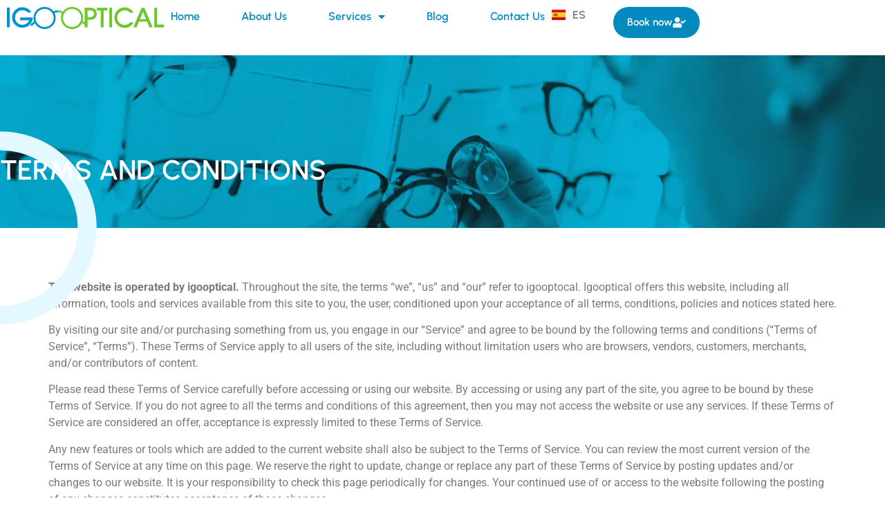

--- FILE ---
content_type: text/html; charset=UTF-8
request_url: https://igooptical.com/terms-and-conditions/
body_size: 18213
content:
<!doctype html>
<html lang="en-CA">
<head>
	<meta charset="UTF-8">
	<meta name="viewport" content="width=device-width, initial-scale=1">
	<link rel="profile" href="https://gmpg.org/xfn/11">
	<meta name='robots' content='index, follow, max-image-preview:large, max-snippet:-1, max-video-preview:-1' />
<link rel="alternate" href="https://igooptical.com/es/terminos-y-condiciones/" hreflang="es" />
<link rel="alternate" href="https://igooptical.com/terms-and-conditions/" hreflang="en" />

	<!-- This site is optimized with the Yoast SEO plugin v26.5 - https://yoast.com/wordpress/plugins/seo/ -->
	<title>7. Terms &amp; Conditions - IGO Optical</title>
	<link rel="canonical" href="https://igooptical.com/terms-and-conditions/" />
	<meta property="og:locale" content="en_US" />
	<meta property="og:locale:alternate" content="es_ES" />
	<meta property="og:type" content="article" />
	<meta property="og:title" content="7. Terms &amp; Conditions - IGO Optical" />
	<meta property="og:description" content="TERMS AND CONDITIONS This website is operated by igooptical. Throughout the site, the terms “we”, “us” and “our” refer to igooptocal. Igooptical offers this website, including all information, tools and services available from this site to you, the user, conditioned upon your acceptance of all terms, conditions, policies and notices stated here. By visiting our [&hellip;]" />
	<meta property="og:url" content="https://igooptical.com/terms-and-conditions/" />
	<meta property="og:site_name" content="IGO Optical" />
	<meta property="article:publisher" content="https://www.facebook.com/IgoOptical/" />
	<meta property="article:modified_time" content="2024-01-18T16:18:50+00:00" />
	<meta property="og:image" content="https://igooptical.com/wp-content/uploads/2023/12/b2d4aeb5-obj-bg.png" />
	<meta name="twitter:card" content="summary_large_image" />
	<meta name="twitter:label1" content="Est. reading time" />
	<meta name="twitter:data1" content="9 minutes" />
	<script type="application/ld+json" class="yoast-schema-graph">{"@context":"https://schema.org","@graph":[{"@type":"WebPage","@id":"https://igooptical.com/terms-and-conditions/","url":"https://igooptical.com/terms-and-conditions/","name":"7. Terms & Conditions - IGO Optical","isPartOf":{"@id":"https://igooptical.com/#website"},"primaryImageOfPage":{"@id":"https://igooptical.com/terms-and-conditions/#primaryimage"},"image":{"@id":"https://igooptical.com/terms-and-conditions/#primaryimage"},"thumbnailUrl":"https://igooptical.com/wp-content/uploads/2023/12/b2d4aeb5-obj-bg.png","datePublished":"2024-01-18T00:16:43+00:00","dateModified":"2024-01-18T16:18:50+00:00","breadcrumb":{"@id":"https://igooptical.com/terms-and-conditions/#breadcrumb"},"inLanguage":"en-CA","potentialAction":[{"@type":"ReadAction","target":["https://igooptical.com/terms-and-conditions/"]}]},{"@type":"ImageObject","inLanguage":"en-CA","@id":"https://igooptical.com/terms-and-conditions/#primaryimage","url":"https://igooptical.com/wp-content/uploads/2023/12/b2d4aeb5-obj-bg.png","contentUrl":"https://igooptical.com/wp-content/uploads/2023/12/b2d4aeb5-obj-bg.png","width":513,"height":513},{"@type":"BreadcrumbList","@id":"https://igooptical.com/terms-and-conditions/#breadcrumb","itemListElement":[{"@type":"ListItem","position":1,"name":"Home","item":"https://igooptical.com/"},{"@type":"ListItem","position":2,"name":"7. Terms &#038; Conditions"}]},{"@type":"WebSite","@id":"https://igooptical.com/#website","url":"https://igooptical.com/","name":"IGO Optical","description":"","publisher":{"@id":"https://igooptical.com/#organization"},"potentialAction":[{"@type":"SearchAction","target":{"@type":"EntryPoint","urlTemplate":"https://igooptical.com/?s={search_term_string}"},"query-input":{"@type":"PropertyValueSpecification","valueRequired":true,"valueName":"search_term_string"}}],"inLanguage":"en-CA"},{"@type":"Organization","@id":"https://igooptical.com/#organization","name":"IGO Optical","url":"https://igooptical.com/","logo":{"@type":"ImageObject","inLanguage":"en-CA","@id":"https://igooptical.com/#/schema/logo/image/","url":"https://igooptical.com/wp-content/uploads/2019/05/cropped-cropped-logo-1.png","contentUrl":"https://igooptical.com/wp-content/uploads/2019/05/cropped-cropped-logo-1.png","width":200,"height":42,"caption":"IGO Optical"},"image":{"@id":"https://igooptical.com/#/schema/logo/image/"},"sameAs":["https://www.facebook.com/IgoOptical/","https://www.instagram.com/igooptical"]}]}</script>
	<!-- / Yoast SEO plugin. -->


<link rel='dns-prefetch' href='//www.googletagmanager.com' />
<link rel="alternate" type="application/rss+xml" title="IGO Optical &raquo; Feed" href="https://igooptical.com/feed/" />
<link rel="alternate" type="application/rss+xml" title="IGO Optical &raquo; Comments Feed" href="https://igooptical.com/comments/feed/" />
<link rel="alternate" title="oEmbed (JSON)" type="application/json+oembed" href="https://igooptical.com/wp-json/oembed/1.0/embed?url=https%3A%2F%2Figooptical.com%2Fterms-and-conditions%2F&#038;lang=en" />
<link rel="alternate" title="oEmbed (XML)" type="text/xml+oembed" href="https://igooptical.com/wp-json/oembed/1.0/embed?url=https%3A%2F%2Figooptical.com%2Fterms-and-conditions%2F&#038;format=xml&#038;lang=en" />
<style id='wp-img-auto-sizes-contain-inline-css'>
img:is([sizes=auto i],[sizes^="auto," i]){contain-intrinsic-size:3000px 1500px}
/*# sourceURL=wp-img-auto-sizes-contain-inline-css */
</style>
<style id='wp-emoji-styles-inline-css'>

	img.wp-smiley, img.emoji {
		display: inline !important;
		border: none !important;
		box-shadow: none !important;
		height: 1em !important;
		width: 1em !important;
		margin: 0 0.07em !important;
		vertical-align: -0.1em !important;
		background: none !important;
		padding: 0 !important;
	}
/*# sourceURL=wp-emoji-styles-inline-css */
</style>
<style id='classic-theme-styles-inline-css'>
/*! This file is auto-generated */
.wp-block-button__link{color:#fff;background-color:#32373c;border-radius:9999px;box-shadow:none;text-decoration:none;padding:calc(.667em + 2px) calc(1.333em + 2px);font-size:1.125em}.wp-block-file__button{background:#32373c;color:#fff;text-decoration:none}
/*# sourceURL=/wp-includes/css/classic-themes.min.css */
</style>
<style id='global-styles-inline-css'>
:root{--wp--preset--aspect-ratio--square: 1;--wp--preset--aspect-ratio--4-3: 4/3;--wp--preset--aspect-ratio--3-4: 3/4;--wp--preset--aspect-ratio--3-2: 3/2;--wp--preset--aspect-ratio--2-3: 2/3;--wp--preset--aspect-ratio--16-9: 16/9;--wp--preset--aspect-ratio--9-16: 9/16;--wp--preset--color--black: #000000;--wp--preset--color--cyan-bluish-gray: #abb8c3;--wp--preset--color--white: #ffffff;--wp--preset--color--pale-pink: #f78da7;--wp--preset--color--vivid-red: #cf2e2e;--wp--preset--color--luminous-vivid-orange: #ff6900;--wp--preset--color--luminous-vivid-amber: #fcb900;--wp--preset--color--light-green-cyan: #7bdcb5;--wp--preset--color--vivid-green-cyan: #00d084;--wp--preset--color--pale-cyan-blue: #8ed1fc;--wp--preset--color--vivid-cyan-blue: #0693e3;--wp--preset--color--vivid-purple: #9b51e0;--wp--preset--gradient--vivid-cyan-blue-to-vivid-purple: linear-gradient(135deg,rgb(6,147,227) 0%,rgb(155,81,224) 100%);--wp--preset--gradient--light-green-cyan-to-vivid-green-cyan: linear-gradient(135deg,rgb(122,220,180) 0%,rgb(0,208,130) 100%);--wp--preset--gradient--luminous-vivid-amber-to-luminous-vivid-orange: linear-gradient(135deg,rgb(252,185,0) 0%,rgb(255,105,0) 100%);--wp--preset--gradient--luminous-vivid-orange-to-vivid-red: linear-gradient(135deg,rgb(255,105,0) 0%,rgb(207,46,46) 100%);--wp--preset--gradient--very-light-gray-to-cyan-bluish-gray: linear-gradient(135deg,rgb(238,238,238) 0%,rgb(169,184,195) 100%);--wp--preset--gradient--cool-to-warm-spectrum: linear-gradient(135deg,rgb(74,234,220) 0%,rgb(151,120,209) 20%,rgb(207,42,186) 40%,rgb(238,44,130) 60%,rgb(251,105,98) 80%,rgb(254,248,76) 100%);--wp--preset--gradient--blush-light-purple: linear-gradient(135deg,rgb(255,206,236) 0%,rgb(152,150,240) 100%);--wp--preset--gradient--blush-bordeaux: linear-gradient(135deg,rgb(254,205,165) 0%,rgb(254,45,45) 50%,rgb(107,0,62) 100%);--wp--preset--gradient--luminous-dusk: linear-gradient(135deg,rgb(255,203,112) 0%,rgb(199,81,192) 50%,rgb(65,88,208) 100%);--wp--preset--gradient--pale-ocean: linear-gradient(135deg,rgb(255,245,203) 0%,rgb(182,227,212) 50%,rgb(51,167,181) 100%);--wp--preset--gradient--electric-grass: linear-gradient(135deg,rgb(202,248,128) 0%,rgb(113,206,126) 100%);--wp--preset--gradient--midnight: linear-gradient(135deg,rgb(2,3,129) 0%,rgb(40,116,252) 100%);--wp--preset--font-size--small: 13px;--wp--preset--font-size--medium: 20px;--wp--preset--font-size--large: 36px;--wp--preset--font-size--x-large: 42px;--wp--preset--spacing--20: 0.44rem;--wp--preset--spacing--30: 0.67rem;--wp--preset--spacing--40: 1rem;--wp--preset--spacing--50: 1.5rem;--wp--preset--spacing--60: 2.25rem;--wp--preset--spacing--70: 3.38rem;--wp--preset--spacing--80: 5.06rem;--wp--preset--shadow--natural: 6px 6px 9px rgba(0, 0, 0, 0.2);--wp--preset--shadow--deep: 12px 12px 50px rgba(0, 0, 0, 0.4);--wp--preset--shadow--sharp: 6px 6px 0px rgba(0, 0, 0, 0.2);--wp--preset--shadow--outlined: 6px 6px 0px -3px rgb(255, 255, 255), 6px 6px rgb(0, 0, 0);--wp--preset--shadow--crisp: 6px 6px 0px rgb(0, 0, 0);}:where(.is-layout-flex){gap: 0.5em;}:where(.is-layout-grid){gap: 0.5em;}body .is-layout-flex{display: flex;}.is-layout-flex{flex-wrap: wrap;align-items: center;}.is-layout-flex > :is(*, div){margin: 0;}body .is-layout-grid{display: grid;}.is-layout-grid > :is(*, div){margin: 0;}:where(.wp-block-columns.is-layout-flex){gap: 2em;}:where(.wp-block-columns.is-layout-grid){gap: 2em;}:where(.wp-block-post-template.is-layout-flex){gap: 1.25em;}:where(.wp-block-post-template.is-layout-grid){gap: 1.25em;}.has-black-color{color: var(--wp--preset--color--black) !important;}.has-cyan-bluish-gray-color{color: var(--wp--preset--color--cyan-bluish-gray) !important;}.has-white-color{color: var(--wp--preset--color--white) !important;}.has-pale-pink-color{color: var(--wp--preset--color--pale-pink) !important;}.has-vivid-red-color{color: var(--wp--preset--color--vivid-red) !important;}.has-luminous-vivid-orange-color{color: var(--wp--preset--color--luminous-vivid-orange) !important;}.has-luminous-vivid-amber-color{color: var(--wp--preset--color--luminous-vivid-amber) !important;}.has-light-green-cyan-color{color: var(--wp--preset--color--light-green-cyan) !important;}.has-vivid-green-cyan-color{color: var(--wp--preset--color--vivid-green-cyan) !important;}.has-pale-cyan-blue-color{color: var(--wp--preset--color--pale-cyan-blue) !important;}.has-vivid-cyan-blue-color{color: var(--wp--preset--color--vivid-cyan-blue) !important;}.has-vivid-purple-color{color: var(--wp--preset--color--vivid-purple) !important;}.has-black-background-color{background-color: var(--wp--preset--color--black) !important;}.has-cyan-bluish-gray-background-color{background-color: var(--wp--preset--color--cyan-bluish-gray) !important;}.has-white-background-color{background-color: var(--wp--preset--color--white) !important;}.has-pale-pink-background-color{background-color: var(--wp--preset--color--pale-pink) !important;}.has-vivid-red-background-color{background-color: var(--wp--preset--color--vivid-red) !important;}.has-luminous-vivid-orange-background-color{background-color: var(--wp--preset--color--luminous-vivid-orange) !important;}.has-luminous-vivid-amber-background-color{background-color: var(--wp--preset--color--luminous-vivid-amber) !important;}.has-light-green-cyan-background-color{background-color: var(--wp--preset--color--light-green-cyan) !important;}.has-vivid-green-cyan-background-color{background-color: var(--wp--preset--color--vivid-green-cyan) !important;}.has-pale-cyan-blue-background-color{background-color: var(--wp--preset--color--pale-cyan-blue) !important;}.has-vivid-cyan-blue-background-color{background-color: var(--wp--preset--color--vivid-cyan-blue) !important;}.has-vivid-purple-background-color{background-color: var(--wp--preset--color--vivid-purple) !important;}.has-black-border-color{border-color: var(--wp--preset--color--black) !important;}.has-cyan-bluish-gray-border-color{border-color: var(--wp--preset--color--cyan-bluish-gray) !important;}.has-white-border-color{border-color: var(--wp--preset--color--white) !important;}.has-pale-pink-border-color{border-color: var(--wp--preset--color--pale-pink) !important;}.has-vivid-red-border-color{border-color: var(--wp--preset--color--vivid-red) !important;}.has-luminous-vivid-orange-border-color{border-color: var(--wp--preset--color--luminous-vivid-orange) !important;}.has-luminous-vivid-amber-border-color{border-color: var(--wp--preset--color--luminous-vivid-amber) !important;}.has-light-green-cyan-border-color{border-color: var(--wp--preset--color--light-green-cyan) !important;}.has-vivid-green-cyan-border-color{border-color: var(--wp--preset--color--vivid-green-cyan) !important;}.has-pale-cyan-blue-border-color{border-color: var(--wp--preset--color--pale-cyan-blue) !important;}.has-vivid-cyan-blue-border-color{border-color: var(--wp--preset--color--vivid-cyan-blue) !important;}.has-vivid-purple-border-color{border-color: var(--wp--preset--color--vivid-purple) !important;}.has-vivid-cyan-blue-to-vivid-purple-gradient-background{background: var(--wp--preset--gradient--vivid-cyan-blue-to-vivid-purple) !important;}.has-light-green-cyan-to-vivid-green-cyan-gradient-background{background: var(--wp--preset--gradient--light-green-cyan-to-vivid-green-cyan) !important;}.has-luminous-vivid-amber-to-luminous-vivid-orange-gradient-background{background: var(--wp--preset--gradient--luminous-vivid-amber-to-luminous-vivid-orange) !important;}.has-luminous-vivid-orange-to-vivid-red-gradient-background{background: var(--wp--preset--gradient--luminous-vivid-orange-to-vivid-red) !important;}.has-very-light-gray-to-cyan-bluish-gray-gradient-background{background: var(--wp--preset--gradient--very-light-gray-to-cyan-bluish-gray) !important;}.has-cool-to-warm-spectrum-gradient-background{background: var(--wp--preset--gradient--cool-to-warm-spectrum) !important;}.has-blush-light-purple-gradient-background{background: var(--wp--preset--gradient--blush-light-purple) !important;}.has-blush-bordeaux-gradient-background{background: var(--wp--preset--gradient--blush-bordeaux) !important;}.has-luminous-dusk-gradient-background{background: var(--wp--preset--gradient--luminous-dusk) !important;}.has-pale-ocean-gradient-background{background: var(--wp--preset--gradient--pale-ocean) !important;}.has-electric-grass-gradient-background{background: var(--wp--preset--gradient--electric-grass) !important;}.has-midnight-gradient-background{background: var(--wp--preset--gradient--midnight) !important;}.has-small-font-size{font-size: var(--wp--preset--font-size--small) !important;}.has-medium-font-size{font-size: var(--wp--preset--font-size--medium) !important;}.has-large-font-size{font-size: var(--wp--preset--font-size--large) !important;}.has-x-large-font-size{font-size: var(--wp--preset--font-size--x-large) !important;}
:where(.wp-block-post-template.is-layout-flex){gap: 1.25em;}:where(.wp-block-post-template.is-layout-grid){gap: 1.25em;}
:where(.wp-block-term-template.is-layout-flex){gap: 1.25em;}:where(.wp-block-term-template.is-layout-grid){gap: 1.25em;}
:where(.wp-block-columns.is-layout-flex){gap: 2em;}:where(.wp-block-columns.is-layout-grid){gap: 2em;}
:root :where(.wp-block-pullquote){font-size: 1.5em;line-height: 1.6;}
/*# sourceURL=global-styles-inline-css */
</style>
<link rel='stylesheet' id='hello-elementor-css' href='https://igooptical.com/wp-content/themes/hello-elementor/style.min.css?ver=2.8.1' media='all' />
<link rel='stylesheet' id='hello-elementor-theme-style-css' href='https://igooptical.com/wp-content/themes/hello-elementor/theme.min.css?ver=2.8.1' media='all' />
<link rel='stylesheet' id='elementor-frontend-css' href='https://igooptical.com/wp-content/plugins/elementor/assets/css/frontend.min.css?ver=3.33.4' media='all' />
<link rel='stylesheet' id='elementor-post-1140-css' href='https://igooptical.com/wp-content/uploads/elementor/css/post-1140.css?ver=1767822411' media='all' />
<link rel='stylesheet' id='widget-image-css' href='https://igooptical.com/wp-content/plugins/elementor/assets/css/widget-image.min.css?ver=3.33.4' media='all' />
<link rel='stylesheet' id='widget-nav-menu-css' href='https://igooptical.com/wp-content/plugins/elementor-pro/assets/css/widget-nav-menu.min.css?ver=3.28.4' media='all' />
<link rel='stylesheet' id='e-sticky-css' href='https://igooptical.com/wp-content/plugins/elementor-pro/assets/css/modules/sticky.min.css?ver=3.28.4' media='all' />
<link rel='stylesheet' id='widget-heading-css' href='https://igooptical.com/wp-content/plugins/elementor/assets/css/widget-heading.min.css?ver=3.33.4' media='all' />
<link rel='stylesheet' id='e-animation-bounceIn-css' href='https://igooptical.com/wp-content/plugins/elementor/assets/lib/animations/styles/bounceIn.min.css?ver=3.33.4' media='all' />
<link rel='stylesheet' id='widget-icon-list-css' href='https://igooptical.com/wp-content/plugins/elementor/assets/css/widget-icon-list.min.css?ver=3.33.4' media='all' />
<link rel='stylesheet' id='widget-social-icons-css' href='https://igooptical.com/wp-content/plugins/elementor/assets/css/widget-social-icons.min.css?ver=3.33.4' media='all' />
<link rel='stylesheet' id='e-apple-webkit-css' href='https://igooptical.com/wp-content/plugins/elementor/assets/css/conditionals/apple-webkit.min.css?ver=3.33.4' media='all' />
<link rel='stylesheet' id='widget-spacer-css' href='https://igooptical.com/wp-content/plugins/elementor/assets/css/widget-spacer.min.css?ver=3.33.4' media='all' />
<link rel='stylesheet' id='elementor-icons-css' href='https://igooptical.com/wp-content/plugins/elementor/assets/lib/eicons/css/elementor-icons.min.css?ver=5.44.0' media='all' />
<link rel='stylesheet' id='cpel-language-switcher-css' href='https://igooptical.com/wp-content/plugins/connect-polylang-elementor/assets/css/language-switcher.min.css?ver=2.5.3' media='all' />
<link rel='stylesheet' id='e-animation-zoomIn-css' href='https://igooptical.com/wp-content/plugins/elementor/assets/lib/animations/styles/zoomIn.min.css?ver=3.33.4' media='all' />
<link rel='stylesheet' id='elementor-post-3315-css' href='https://igooptical.com/wp-content/uploads/elementor/css/post-3315.css?ver=1767828614' media='all' />
<link rel='stylesheet' id='elementor-post-2505-css' href='https://igooptical.com/wp-content/uploads/elementor/css/post-2505.css?ver=1767822411' media='all' />
<link rel='stylesheet' id='elementor-post-2524-css' href='https://igooptical.com/wp-content/uploads/elementor/css/post-2524.css?ver=1767822412' media='all' />
<link rel='stylesheet' id='elementor-gf-local-urbanist-css' href='https://igooptical.com/wp-content/uploads/elementor/google-fonts/css/urbanist.css?ver=1745367617' media='all' />
<link rel='stylesheet' id='elementor-gf-local-roboto-css' href='https://igooptical.com/wp-content/uploads/elementor/google-fonts/css/roboto.css?ver=1745367668' media='all' />
<link rel='stylesheet' id='elementor-icons-shared-0-css' href='https://igooptical.com/wp-content/plugins/elementor/assets/lib/font-awesome/css/fontawesome.min.css?ver=5.15.3' media='all' />
<link rel='stylesheet' id='elementor-icons-fa-solid-css' href='https://igooptical.com/wp-content/plugins/elementor/assets/lib/font-awesome/css/solid.min.css?ver=5.15.3' media='all' />
<link rel='stylesheet' id='elementor-icons-fa-regular-css' href='https://igooptical.com/wp-content/plugins/elementor/assets/lib/font-awesome/css/regular.min.css?ver=5.15.3' media='all' />
<link rel='stylesheet' id='elementor-icons-fa-brands-css' href='https://igooptical.com/wp-content/plugins/elementor/assets/lib/font-awesome/css/brands.min.css?ver=5.15.3' media='all' />
<script src="https://igooptical.com/wp-includes/js/jquery/jquery.min.js?ver=3.7.1" id="jquery-core-js"></script>
<script src="https://igooptical.com/wp-includes/js/jquery/jquery-migrate.min.js?ver=3.4.1" id="jquery-migrate-js"></script>

<!-- Google tag (gtag.js) snippet added by Site Kit -->
<!-- Google Analytics snippet added by Site Kit -->
<script src="https://www.googletagmanager.com/gtag/js?id=GT-MJKL4VK" id="google_gtagjs-js" async></script>
<script id="google_gtagjs-js-after">
window.dataLayer = window.dataLayer || [];function gtag(){dataLayer.push(arguments);}
gtag("set","linker",{"domains":["igooptical.com"]});
gtag("js", new Date());
gtag("set", "developer_id.dZTNiMT", true);
gtag("config", "GT-MJKL4VK");
//# sourceURL=google_gtagjs-js-after
</script>
<link rel="https://api.w.org/" href="https://igooptical.com/wp-json/" /><link rel="alternate" title="JSON" type="application/json" href="https://igooptical.com/wp-json/wp/v2/pages/3315" /><link rel="EditURI" type="application/rsd+xml" title="RSD" href="https://igooptical.com/xmlrpc.php?rsd" />
<meta name="generator" content="WordPress 6.9" />
<link rel='shortlink' href='https://igooptical.com/?p=3315' />
<meta name="generator" content="Site Kit by Google 1.167.0" /><meta name="generator" content="Elementor 3.33.4; features: additional_custom_breakpoints; settings: css_print_method-external, google_font-enabled, font_display-auto">
			<style>
				.e-con.e-parent:nth-of-type(n+4):not(.e-lazyloaded):not(.e-no-lazyload),
				.e-con.e-parent:nth-of-type(n+4):not(.e-lazyloaded):not(.e-no-lazyload) * {
					background-image: none !important;
				}
				@media screen and (max-height: 1024px) {
					.e-con.e-parent:nth-of-type(n+3):not(.e-lazyloaded):not(.e-no-lazyload),
					.e-con.e-parent:nth-of-type(n+3):not(.e-lazyloaded):not(.e-no-lazyload) * {
						background-image: none !important;
					}
				}
				@media screen and (max-height: 640px) {
					.e-con.e-parent:nth-of-type(n+2):not(.e-lazyloaded):not(.e-no-lazyload),
					.e-con.e-parent:nth-of-type(n+2):not(.e-lazyloaded):not(.e-no-lazyload) * {
						background-image: none !important;
					}
				}
			</style>
			<link rel="icon" href="https://igooptical.com/wp-content/uploads/2019/05/cropped-icon-1-32x32.png" sizes="32x32" />
<link rel="icon" href="https://igooptical.com/wp-content/uploads/2019/05/cropped-icon-1-192x192.png" sizes="192x192" />
<link rel="apple-touch-icon" href="https://igooptical.com/wp-content/uploads/2019/05/cropped-icon-1-180x180.png" />
<meta name="msapplication-TileImage" content="https://igooptical.com/wp-content/uploads/2019/05/cropped-icon-1-270x270.png" />
		<style id="wp-custom-css">
			a {
	color: #048ABF;
}		</style>
		</head>
<body class="wp-singular page-template-default page page-id-3315 wp-theme-hello-elementor elementor-default elementor-kit-1140 elementor-page elementor-page-3315">


<a class="skip-link screen-reader-text" href="#content">Skip to content</a>

		<div data-elementor-type="header" data-elementor-id="2505" class="elementor elementor-2505 elementor-location-header" data-elementor-post-type="elementor_library">
			<header class="elementor-element elementor-element-3d79c6a e-con-full e-flex e-con e-parent" data-id="3d79c6a" data-element_type="container" data-settings="{&quot;background_background&quot;:&quot;classic&quot;,&quot;sticky&quot;:&quot;top&quot;,&quot;sticky_on&quot;:[&quot;desktop&quot;,&quot;tablet&quot;,&quot;mobile&quot;],&quot;sticky_offset&quot;:0,&quot;sticky_effects_offset&quot;:0,&quot;sticky_anchor_link_offset&quot;:0}">
		<div class="elementor-element elementor-element-3e541f4 e-con-full e-flex e-con e-child" data-id="3e541f4" data-element_type="container">
				<div class="elementor-element elementor-element-ab6f454 elementor-widget__width-initial elementor-widget elementor-widget-image" data-id="ab6f454" data-element_type="widget" data-widget_type="image.default">
				<div class="elementor-widget-container">
																<a href="https://igooptical.com">
							<img width="1920" height="278" src="https://igooptical.com/wp-content/uploads/2023/12/IGO-Optical-Logo-newpng.png" class="attachment-full size-full wp-image-4279" alt="" srcset="https://igooptical.com/wp-content/uploads/2023/12/IGO-Optical-Logo-newpng.png 1920w, https://igooptical.com/wp-content/uploads/2023/12/IGO-Optical-Logo-newpng-300x43.png 300w, https://igooptical.com/wp-content/uploads/2023/12/IGO-Optical-Logo-newpng-1024x148.png 1024w, https://igooptical.com/wp-content/uploads/2023/12/IGO-Optical-Logo-newpng-768x111.png 768w, https://igooptical.com/wp-content/uploads/2023/12/IGO-Optical-Logo-newpng-1536x222.png 1536w" sizes="(max-width: 1920px) 100vw, 1920px" />								</a>
															</div>
				</div>
				<div class="elementor-element elementor-element-c231e4a elementor-nav-menu--stretch elementor-widget__width-auto elementor-nav-menu__text-align-center elementor-nav-menu__align-center elementor-nav-menu--dropdown-tablet elementor-nav-menu--toggle elementor-nav-menu--burger elementor-widget elementor-widget-nav-menu" data-id="c231e4a" data-element_type="widget" data-settings="{&quot;full_width&quot;:&quot;stretch&quot;,&quot;layout&quot;:&quot;horizontal&quot;,&quot;submenu_icon&quot;:{&quot;value&quot;:&quot;&lt;i class=\&quot;fas fa-caret-down\&quot;&gt;&lt;\/i&gt;&quot;,&quot;library&quot;:&quot;fa-solid&quot;},&quot;toggle&quot;:&quot;burger&quot;}" data-widget_type="nav-menu.default">
				<div class="elementor-widget-container">
								<nav aria-label="Menu" class="elementor-nav-menu--main elementor-nav-menu__container elementor-nav-menu--layout-horizontal e--pointer-background e--animation-sweep-right">
				<ul id="menu-1-c231e4a" class="elementor-nav-menu"><li class="menu-item menu-item-type-post_type menu-item-object-page menu-item-home menu-item-2744"><a href="https://igooptical.com/" class="elementor-item">Home</a></li>
<li class="menu-item menu-item-type-post_type menu-item-object-page menu-item-2743"><a href="https://igooptical.com/about-us/" class="elementor-item">About Us</a></li>
<li class="menu-item menu-item-type-custom menu-item-object-custom menu-item-has-children menu-item-3237"><a href="#" class="elementor-item elementor-item-anchor">Services</a>
<ul class="sub-menu elementor-nav-menu--dropdown">
	<li class="menu-item menu-item-type-post_type menu-item-object-page menu-item-2873"><a href="https://igooptical.com/services/comprehensive-eye-exam/" class="elementor-sub-item">Comprehensive Eye Exam</a></li>
	<li class="menu-item menu-item-type-post_type menu-item-object-page menu-item-2979"><a href="https://igooptical.com/services/contact-lenses/" class="elementor-sub-item">Contact Lenses</a></li>
	<li class="menu-item menu-item-type-post_type menu-item-object-page menu-item-2999"><a href="https://igooptical.com/services/laser-vision-correction-consultation/" class="elementor-sub-item">Laser Vision Correction Consultation</a></li>
	<li class="menu-item menu-item-type-post_type menu-item-object-page menu-item-3020"><a href="https://igooptical.com/services/prescription-glasses/" class="elementor-sub-item">Prescription Glasses</a></li>
	<li class="menu-item menu-item-type-post_type menu-item-object-page menu-item-3036"><a href="https://igooptical.com/services/sunglasses/" class="elementor-sub-item">Sunglasses</a></li>
	<li class="menu-item menu-item-type-post_type menu-item-object-page menu-item-4345"><a href="https://igooptical.com/services/dry-eye-treatment/" class="elementor-sub-item">Dry eye treatment</a></li>
	<li class="menu-item menu-item-type-post_type menu-item-object-page menu-item-3238"><a href="https://igooptical.com/services/" class="elementor-sub-item">See all&#8230;</a></li>
</ul>
</li>
<li class="menu-item menu-item-type-post_type menu-item-object-page menu-item-2915"><a href="https://igooptical.com/blog/" class="elementor-item">Blog</a></li>
<li class="menu-item menu-item-type-post_type menu-item-object-page menu-item-2752"><a href="https://igooptical.com/contact-us/" class="elementor-item">Contact Us</a></li>
</ul>			</nav>
					<div class="elementor-menu-toggle" role="button" tabindex="0" aria-label="Menu Toggle" aria-expanded="false">
			<i aria-hidden="true" role="presentation" class="elementor-menu-toggle__icon--open eicon-menu-bar"></i><i aria-hidden="true" role="presentation" class="elementor-menu-toggle__icon--close eicon-close"></i>		</div>
					<nav class="elementor-nav-menu--dropdown elementor-nav-menu__container" aria-hidden="true">
				<ul id="menu-2-c231e4a" class="elementor-nav-menu"><li class="menu-item menu-item-type-post_type menu-item-object-page menu-item-home menu-item-2744"><a href="https://igooptical.com/" class="elementor-item" tabindex="-1">Home</a></li>
<li class="menu-item menu-item-type-post_type menu-item-object-page menu-item-2743"><a href="https://igooptical.com/about-us/" class="elementor-item" tabindex="-1">About Us</a></li>
<li class="menu-item menu-item-type-custom menu-item-object-custom menu-item-has-children menu-item-3237"><a href="#" class="elementor-item elementor-item-anchor" tabindex="-1">Services</a>
<ul class="sub-menu elementor-nav-menu--dropdown">
	<li class="menu-item menu-item-type-post_type menu-item-object-page menu-item-2873"><a href="https://igooptical.com/services/comprehensive-eye-exam/" class="elementor-sub-item" tabindex="-1">Comprehensive Eye Exam</a></li>
	<li class="menu-item menu-item-type-post_type menu-item-object-page menu-item-2979"><a href="https://igooptical.com/services/contact-lenses/" class="elementor-sub-item" tabindex="-1">Contact Lenses</a></li>
	<li class="menu-item menu-item-type-post_type menu-item-object-page menu-item-2999"><a href="https://igooptical.com/services/laser-vision-correction-consultation/" class="elementor-sub-item" tabindex="-1">Laser Vision Correction Consultation</a></li>
	<li class="menu-item menu-item-type-post_type menu-item-object-page menu-item-3020"><a href="https://igooptical.com/services/prescription-glasses/" class="elementor-sub-item" tabindex="-1">Prescription Glasses</a></li>
	<li class="menu-item menu-item-type-post_type menu-item-object-page menu-item-3036"><a href="https://igooptical.com/services/sunglasses/" class="elementor-sub-item" tabindex="-1">Sunglasses</a></li>
	<li class="menu-item menu-item-type-post_type menu-item-object-page menu-item-4345"><a href="https://igooptical.com/services/dry-eye-treatment/" class="elementor-sub-item" tabindex="-1">Dry eye treatment</a></li>
	<li class="menu-item menu-item-type-post_type menu-item-object-page menu-item-3238"><a href="https://igooptical.com/services/" class="elementor-sub-item" tabindex="-1">See all&#8230;</a></li>
</ul>
</li>
<li class="menu-item menu-item-type-post_type menu-item-object-page menu-item-2915"><a href="https://igooptical.com/blog/" class="elementor-item" tabindex="-1">Blog</a></li>
<li class="menu-item menu-item-type-post_type menu-item-object-page menu-item-2752"><a href="https://igooptical.com/contact-us/" class="elementor-item" tabindex="-1">Contact Us</a></li>
</ul>			</nav>
						</div>
				</div>
				<div class="elementor-element elementor-element-f8bebc9 cpel-switcher--layout-horizontal cpel-switcher--aspect-ratio-43 elementor-widget elementor-widget-polylang-language-switcher" data-id="f8bebc9" data-element_type="widget" data-widget_type="polylang-language-switcher.default">
				<div class="elementor-widget-container">
					<nav class="cpel-switcher__nav"><ul class="cpel-switcher__list"><li class="cpel-switcher__lang"><a lang="es-ES" hreflang="es-ES" href="https://igooptical.com/es/terminos-y-condiciones/"><span class="cpel-switcher__flag cpel-switcher__flag--es"><img src="[data-uri]" alt="Español" /></span><span class="cpel-switcher__code">ES</span></a></li></ul></nav>				</div>
				</div>
				<div class="elementor-element elementor-element-0576e1f elementor-widget__width-auto elementor-widget elementor-widget-button" data-id="0576e1f" data-element_type="widget" data-widget_type="button.default">
				<div class="elementor-widget-container">
									<div class="elementor-button-wrapper">
					<a class="elementor-button elementor-button-link elementor-size-sm" href="https://igooptical.com/book-an-appointment/">
						<span class="elementor-button-content-wrapper">
						<span class="elementor-button-icon">
				<i aria-hidden="true" class="fas fa-user-check"></i>			</span>
									<span class="elementor-button-text">Book now</span>
					</span>
					</a>
				</div>
								</div>
				</div>
				</div>
				</header>
				</div>
		
<main id="content" class="site-main post-3315 page type-page status-publish hentry">

			<header class="page-header">
			<h1 class="entry-title">7. Terms &#038; Conditions</h1>		</header>
	
	<div class="page-content">
				<div data-elementor-type="wp-page" data-elementor-id="3315" class="elementor elementor-3315" data-elementor-post-type="page">
				<div class="elementor-element elementor-element-a40e2b4 e-con-full e-flex e-con e-parent" data-id="a40e2b4" data-element_type="container" data-settings="{&quot;background_background&quot;:&quot;classic&quot;}">
				<div class="elementor-element elementor-element-a3e9db8 elementor-widget elementor-widget-heading" data-id="a3e9db8" data-element_type="widget" data-widget_type="heading.default">
				<div class="elementor-widget-container">
					<h1 class="elementor-heading-title elementor-size-default">TERMS AND CONDITIONS</h1>				</div>
				</div>
				<div class="elementor-element elementor-element-717b26e elementor-widget__width-initial elementor-widget-tablet__width-initial elementor-absolute elementor-invisible elementor-widget elementor-widget-image" data-id="717b26e" data-element_type="widget" data-settings="{&quot;_position&quot;:&quot;absolute&quot;,&quot;_animation&quot;:&quot;zoomIn&quot;}" data-widget_type="image.default">
				<div class="elementor-widget-container">
															<img fetchpriority="high" decoding="async" width="513" height="513" src="https://igooptical.com/wp-content/uploads/2023/12/b2d4aeb5-obj-bg.png" class="attachment-full size-full wp-image-2532" alt="" srcset="https://igooptical.com/wp-content/uploads/2023/12/b2d4aeb5-obj-bg.png 513w, https://igooptical.com/wp-content/uploads/2023/12/b2d4aeb5-obj-bg-300x300.png 300w, https://igooptical.com/wp-content/uploads/2023/12/b2d4aeb5-obj-bg-150x150.png 150w, https://igooptical.com/wp-content/uploads/2023/12/b2d4aeb5-obj-bg-12x12.png 12w" sizes="(max-width: 513px) 100vw, 513px" />															</div>
				</div>
				</div>
		<div class="elementor-element elementor-element-1fc707e e-flex e-con-boxed e-con e-parent" data-id="1fc707e" data-element_type="container">
					<div class="e-con-inner">
				<div class="elementor-element elementor-element-e6461d8 elementor-widget elementor-widget-text-editor" data-id="e6461d8" data-element_type="widget" data-widget_type="text-editor.default">
				<div class="elementor-widget-container">
									<p><strong>This website is operated by igooptical.</strong> Throughout the site, the terms “we”, “us” and “our” refer to igooptocal. Igooptical offers this website, including all information, tools and services available from this site to you, the user, conditioned upon your acceptance of all terms, conditions, policies and notices stated here.</p><p>By visiting our site and/or purchasing something from us, you engage in our “Service” and agree to be bound by the following terms and conditions (“Terms of Service”, “Terms”). These Terms of Service apply to all users of the site, including without limitation users who are browsers, vendors, customers, merchants, and/or contributors of content.</p><p>Please read these Terms of Service carefully before accessing or using our website. By accessing or using any part of the site, you agree to be bound by these Terms of Service. If you do not agree to all the terms and conditions of this agreement, then you may not access the website or use any services. If these Terms of Service are considered an offer, acceptance is expressly limited to these Terms of Service.</p><p>Any new features or tools which are added to the current website shall also be subject to the Terms of Service. You can review the most current version of the Terms of Service at any time on this page. We reserve the right to update, change or replace any part of these Terms of Service by posting updates and/or changes to our website. It is your responsibility to check this page periodically for changes. Your continued use of or access to the website following the posting of any changes constitutes acceptance of those changes.</p><p><strong>SECTION 1 &#8211; ONLINE STORE TERMS</strong></p><p>By agreeing to these Terms of Service, you represent that you are at least the age of majority in your state or province of residence, or that you are the age of majority in your state or province of residence and you have given us your consent to allow any of your minor dependents to use this site.</p><p>You may not use our products for any illegal or unauthorized purpose nor may you, in the use of the Service, violate any laws in your jurisdiction (including but not limited to copyright laws).</p><p>You must not transmit any worms or viruses or any code of a destructive nature.</p><p>A breach or violation of any of the Terms will result in an immediate termination of your Services.</p><p><strong>SECTION 2 &#8211; GENERAL CONDITIONS</strong></p><p>We reserve the right to refuse service to anyone for any reason at any time.</p><p>You agree not to reproduce, duplicate, copy, sell, resell or exploit any portion of the Service, use of the Service, or access to the Service or any contact on the website through which the service is provided, without express written permission by us.</p><p>The headings used in this agreement are included for convenience only and will not limit or otherwise affect these Terms.</p><p><strong>SECTION 3 &#8211; ACCURACY, COMPLETENESS AND TIMELINESS OF INFORMATION</strong></p><p>We are not responsible if information made available on this site is not accurate, complete or current. The material on this site is provided for general information only and should not be relied upon or used as the sole basis for making decisions without consulting primary, more accurate, more complete or more timely sources of information. Any reliance on the material on this site is at your own risk.</p><p>This website is designed to provide general information about vision, vision care and vision correction. It is not intended to provide medical advice. The information is intended solely for entertainment purposes and may not be used as a substitute for professional advice and/or information, as circumstances will vary from person to person. You should not act or rely upon this information without seeking professional advice.</p><p><strong>SECTION 4 &#8211; MODIFICATIONS TO THE SERVICE</strong></p><p>We reserve the right at any time to modify or discontinue the Service (or any part or content thereof) without notice at any time.</p><p>We shall not be liable to you or to any third-party for any modification, price change, suspension or discontinuance of the Service.</p><p><strong>SECTION 5 &#8211; USER COMMENTS, FEEDBACK AND OTHER SUBMISSIONS</strong></p><p>If, at our request, you send certain specific submissions (for example contest entries) or without a request from us you send creative ideas, suggestions, proposals, plans, or other materials, whether online, by email, by postal mail, or otherwise (collectively, &#8216;comments&#8217;), you agree that we may, at any time, without restriction, edit, copy, publish, distribute, translate and otherwise use in any medium any comments that you forward to us. We are and shall be under no obligation (1) to maintain any comments in confidence; (2) to pay compensation for any comments; or (3) to respond to any comments.</p><p>We may, but have no obligation to, monitor, edit or remove content that we determine in our sole discretion are unlawful, offensive, threatening, libelous, defamatory, pornographic, obscene or otherwise objectionable or violates any party’s intellectual property or these Terms of Service.</p><p>You agree that your comments will not violate any right of any third-party, including copyright, trademark, privacy, personality or other personal or proprietary right. You further agree that your comments will not contain libelous or otherwise unlawful, abusive or obscene material, or contain any computer virus or other malware that could in any way affect the operation of the Service or any related website. You may not use a false e-mail address, pretend to be someone other than yourself, or otherwise mislead us or third-parties as to the origin of any comments. You are solely responsible for any comments you make and their accuracy. We take no responsibility and assume no liability for any comments posted by you or any third-party.</p><p>If you provide content for this website (for example, by providing ratings and reviews, comments, articles, pictures or uploading any other content in any format, you agree to grant us permission, irrevocably and free of charge, to use User Content (including altering and adapting it for operational or editorial reasons) in any media worldwide, for our own marketing, research and promotional activities and our internal business purposes which may include providing the User Content to selected third party partners, service providers, social media and networking sites.</p><p><strong>SECTION 6 &#8211; PERSONAL INFORMATION</strong></p><p>Your submission of personal information through the website is governed by our Privacy Policy. To view our Privacy Policy.</p><p><strong>SECTION 7 &#8211; PROHIBITED USES</strong></p><p>You are prohibited from using the site or its content: (a) for any unlawful purpose; (b) to solicit others to perform or participate in any unlawful acts; (c) to violate any international, federal, provincial or state regulations, rules, laws, or local ordinances; (d) to infringe upon or violate our intellectual property rights or the intellectual property rights of others; (e) to harass, abuse, insult, harm, defame, slander, disparage, intimidate, or discriminate based on gender, sexual orientation, religion, ethnicity, race, age, national origin, or disability; (f) to submit false or misleading information; (g) to upload or transmit viruses or any other type of malicious code that will or may be used in any way that will affect the functionality or operation of the Service or of any related website, other websites, or the Internet; (h) to collect or track the personal information of others; (i) to spam, phish, pharm, pretext, spider, crawl, or scrape; (j) for any obscene or immoral purpose; or (k) to interfere with or circumvent the security features of the Service or any related website, other websites, or the Internet. We reserve the right to terminate your use of the Service or any related website for violating any of the prohibited uses.</p><p><strong>SECTION 8 &#8211; DISCLAIMER OF WARRANTIES; LIMITATION OF LIABILITY</strong></p><p>We do not guarantee, represent or warrant that your use of our service will be uninterrupted, timely, secure or error-free.</p><p>We do not warrant that the results that may be obtained from the use of the service will be accurate or reliable.</p><p>You agree that from time to time we may remove the service for indefinite periods of time or cancel the service at any time, without notice to you.</p><p>You expressly agree that your use of, or inability to use, the service is at your sole risk. The service and all products and services delivered to you through the service are (except as expressly stated by us) provided &#8216;as is&#8217; and &#8216;as available&#8217; for your use, without any representation, warranties or conditions of any kind, either express or implied, including all implied warranties or conditions of merchantability, merchantable quality, fitness for a particular purpose, durability, title, and non-infringement.</p><p>In no case shall igooptical, our directors, officers, employees, affiliates, agents, contractors, interns, suppliers, service providers or licensors be liable for any injury, loss, claim, or any direct, indirect, incidental, punitive, special, or consequential damages of any kind, including, without limitation lost profits, lost revenue, lost savings, loss of data, replacement costs, or any similar damages, whether based in contract, tort (including negligence), strict liability or otherwise, arising from your use of any of the service or any products procured using the service, or for any other claim related in any way to your use of the service or any product, including, but not limited to, any errors or omissions in any content, or any loss or damage of any kind incurred as a result of the use of the service or any content (or product) posted, transmitted, or otherwise made available via the service, even if advised of their possibility. Because some states or jurisdictions do not allow the exclusion or the limitation of liability for consequential or incidental damages, in such states or jurisdictions, our liability shall be limited to the maximum extent permitted by law.</p><p><strong>SECTION 9 &#8211; CHANGES TO TERMS OF SERVICE</strong></p><p>You can review the most current version of the Terms of Service at any time at this page.</p><p>We reserve the right, at our sole discretion, to update, change or replace any part of these Terms of Service by posting updates and changes to our website. It is your responsibility to check our website periodically for changes. Your continued use of or access to our website or the Service following the posting of any changes to these Terms of Service constitutes acceptance of those changes.</p><p><strong>SECTION 10 &#8211; CONTACT INFORMATION</strong></p><p>Questions about the Terms of Service should be sent to us at <a href="mailto:info@igooptical.com">info@igooptical.com</a></p><p>Thank you for turning to and relying on Igooptical.com to learn about eye conditions, eyeglasses, sunglasses contacts and overall eye health.</p>								</div>
				</div>
					</div>
				</div>
				</div>
				<div class="post-tags">
					</div>
			</div>

	
</main>

			<div data-elementor-type="footer" data-elementor-id="2524" class="elementor elementor-2524 elementor-location-footer" data-elementor-post-type="elementor_library">
					<section class="elementor-section elementor-top-section elementor-element elementor-element-51041828 elementor-section-full_width elementor-section-height-min-height elementor-section-height-default elementor-section-items-middle" data-id="51041828" data-element_type="section">
							<div class="elementor-background-overlay"></div>
							<div class="elementor-container elementor-column-gap-default">
					<div class="elementor-column elementor-col-100 elementor-top-column elementor-element elementor-element-f6065b4" data-id="f6065b4" data-element_type="column">
			<div class="elementor-widget-wrap elementor-element-populated">
						<div class="elementor-element elementor-element-53dcb80f elementor-align-right elementor-widget elementor-widget-button" data-id="53dcb80f" data-element_type="widget" data-widget_type="button.default">
				<div class="elementor-widget-container">
									<div class="elementor-button-wrapper">
					<a class="elementor-button elementor-button-link elementor-size-sm" href="#">
						<span class="elementor-button-content-wrapper">
						<span class="elementor-button-icon">
							</span>
								</span>
					</a>
				</div>
								</div>
				</div>
					</div>
		</div>
					</div>
		</section>
		<div class="elementor-element elementor-element-541c0a85 e-flex e-con-boxed e-con e-parent" data-id="541c0a85" data-element_type="container" data-settings="{&quot;background_background&quot;:&quot;classic&quot;}">
					<div class="e-con-inner">
		<div class="elementor-element elementor-element-70e43c79 e-flex e-con-boxed e-con e-child" data-id="70e43c79" data-element_type="container" data-settings="{&quot;background_background&quot;:&quot;classic&quot;}">
					<div class="e-con-inner">
				<div class="elementor-element elementor-element-2da84e3b elementor-widget__width-initial elementor-widget-tablet__width-inherit elementor-widget elementor-widget-heading" data-id="2da84e3b" data-element_type="widget" data-widget_type="heading.default">
				<div class="elementor-widget-container">
					<h3 class="elementor-heading-title elementor-size-default">Contact us today to schedule an appointment </h3>				</div>
				</div>
				<div class="elementor-element elementor-element-81756d5 elementor-align-justify elementor-widget__width-inherit elementor-invisible elementor-widget elementor-widget-button" data-id="81756d5" data-element_type="widget" data-settings="{&quot;_animation&quot;:&quot;bounceIn&quot;}" data-widget_type="button.default">
				<div class="elementor-widget-container">
									<div class="elementor-button-wrapper">
					<a class="elementor-button elementor-button-link elementor-size-sm" href="https://igooptical.com/book-an-appointment/">
						<span class="elementor-button-content-wrapper">
						<span class="elementor-button-icon">
				<i aria-hidden="true" class="fas fa-user-edit"></i>			</span>
									<span class="elementor-button-text">Book an appointment </span>
					</span>
					</a>
				</div>
								</div>
				</div>
					</div>
				</div>
					</div>
				</div>
		<div class="elementor-element elementor-element-65a21149 e-con-full e-flex e-con e-parent" data-id="65a21149" data-element_type="container" data-settings="{&quot;background_background&quot;:&quot;classic&quot;}">
		<div class="elementor-element elementor-element-2baca71d e-con-full e-flex e-con e-child" data-id="2baca71d" data-element_type="container">
		<div class="elementor-element elementor-element-6e4539d9 e-con-full e-flex e-con e-child" data-id="6e4539d9" data-element_type="container">
				<div class="elementor-element elementor-element-dfd3545 elementor-widget elementor-widget-image" data-id="dfd3545" data-element_type="widget" data-widget_type="image.default">
				<div class="elementor-widget-container">
															<img width="1024" height="157" src="https://igooptical.com/wp-content/uploads/2023/12/igo-optical-logo-blanco-nuevo.png" class="attachment-full size-full wp-image-4281" alt="" srcset="https://igooptical.com/wp-content/uploads/2023/12/igo-optical-logo-blanco-nuevo.png 1024w, https://igooptical.com/wp-content/uploads/2023/12/igo-optical-logo-blanco-nuevo-300x46.png 300w, https://igooptical.com/wp-content/uploads/2023/12/igo-optical-logo-blanco-nuevo-768x118.png 768w" sizes="(max-width: 1024px) 100vw, 1024px" />															</div>
				</div>
				</div>
		<div class="elementor-element elementor-element-999d33c e-con-full e-flex e-con e-child" data-id="999d33c" data-element_type="container">
				<div class="elementor-element elementor-element-e41e608 elementor-widget elementor-widget-heading" data-id="e41e608" data-element_type="widget" data-widget_type="heading.default">
				<div class="elementor-widget-container">
					<h3 class="elementor-heading-title elementor-size-default">Toronto</h3>				</div>
				</div>
				<div class="elementor-element elementor-element-465f3a7 elementor-mobile-align-left elementor-align-left elementor-icon-list--layout-traditional elementor-list-item-link-full_width elementor-widget elementor-widget-icon-list" data-id="465f3a7" data-element_type="widget" data-widget_type="icon-list.default">
				<div class="elementor-widget-container">
							<ul class="elementor-icon-list-items">
							<li class="elementor-icon-list-item">
											<a href="https://maps.app.goo.gl/3yKGkWBESVvxfyH48">

												<span class="elementor-icon-list-icon">
							<i aria-hidden="true" class="fas fa-map-marker-alt"></i>						</span>
										<span class="elementor-icon-list-text">2830 Dufferin Street, Toronto, ON, M6B 3S3, Canadá</span>
											</a>
									</li>
								<li class="elementor-icon-list-item">
											<a href="tel:647-350-8500">

												<span class="elementor-icon-list-icon">
							<i aria-hidden="true" class="fas fa-phone-square-alt"></i>						</span>
										<span class="elementor-icon-list-text">Tel: 647-350-8500</span>
											</a>
									</li>
								<li class="elementor-icon-list-item">
											<span class="elementor-icon-list-icon">
							<i aria-hidden="true" class="far fa-clock"></i>						</span>
										<span class="elementor-icon-list-text">Mon/Fri. 10:00 am – 6:00 pm  <br>Sat 10:00 am – 2:00 pm  <br>Sun/Closed</span>
									</li>
						</ul>
						</div>
				</div>
				</div>
		<div class="elementor-element elementor-element-5d674b26 e-con-full e-flex e-con e-child" data-id="5d674b26" data-element_type="container">
				<div class="elementor-element elementor-element-ee4e152 elementor-widget elementor-widget-heading" data-id="ee4e152" data-element_type="widget" data-widget_type="heading.default">
				<div class="elementor-widget-container">
					<h3 class="elementor-heading-title elementor-size-default">MISSISSAUGA</h3>				</div>
				</div>
				<div class="elementor-element elementor-element-3aeaf064 elementor-mobile-align-left elementor-align-left elementor-icon-list--layout-traditional elementor-list-item-link-full_width elementor-widget elementor-widget-icon-list" data-id="3aeaf064" data-element_type="widget" data-widget_type="icon-list.default">
				<div class="elementor-widget-container">
							<ul class="elementor-icon-list-items">
							<li class="elementor-icon-list-item">
											<a href="https://maps.app.goo.gl/EUix3KLJv6WjYMiPA">

												<span class="elementor-icon-list-icon">
							<i aria-hidden="true" class="fas fa-map-marker-alt"></i>						</span>
										<span class="elementor-icon-list-text">735 Twain Av Unit 18 Mississauga  L5W 1X1</span>
											</a>
									</li>
								<li class="elementor-icon-list-item">
											<a href="tel:905-670-5446">

												<span class="elementor-icon-list-icon">
							<i aria-hidden="true" class="fas fa-phone-square-alt"></i>						</span>
										<span class="elementor-icon-list-text">Tel: 905-670-5446</span>
											</a>
									</li>
								<li class="elementor-icon-list-item">
											<span class="elementor-icon-list-icon">
							<i aria-hidden="true" class="far fa-clock"></i>						</span>
										<span class="elementor-icon-list-text">Tue-Fri 10:00 am – 6:00 pm  <br>Sat  10:00 am – 2:00 pm  <br>Sunday/Monday  Closed</span>
									</li>
						</ul>
						</div>
				</div>
				</div>
		<div class="elementor-element elementor-element-8d9dcc7 e-con-full e-flex e-con e-child" data-id="8d9dcc7" data-element_type="container">
				<div class="elementor-element elementor-element-23da160 elementor-widget elementor-widget-heading" data-id="23da160" data-element_type="widget" data-widget_type="heading.default">
				<div class="elementor-widget-container">
					<h3 class="elementor-heading-title elementor-size-default">Burlington</h3>				</div>
				</div>
				<div class="elementor-element elementor-element-ebda908 elementor-mobile-align-left elementor-align-left elementor-icon-list--layout-traditional elementor-list-item-link-full_width elementor-widget elementor-widget-icon-list" data-id="ebda908" data-element_type="widget" data-widget_type="icon-list.default">
				<div class="elementor-widget-container">
							<ul class="elementor-icon-list-items">
							<li class="elementor-icon-list-item">
											<a href="https://maps.app.goo.gl/AC5K6hEi8UNhCNP99">

												<span class="elementor-icon-list-icon">
							<i aria-hidden="true" class="fas fa-map-marker-alt"></i>						</span>
										<span class="elementor-icon-list-text">433 Brock Avenue, Burlington, ON, Canadá</span>
											</a>
									</li>
								<li class="elementor-icon-list-item">
											<a href="tel:9056379001">

												<span class="elementor-icon-list-icon">
							<i aria-hidden="true" class="fas fa-phone-square-alt"></i>						</span>
										<span class="elementor-icon-list-text">Tel: 905 637-9001</span>
											</a>
									</li>
								<li class="elementor-icon-list-item">
											<span class="elementor-icon-list-icon">
							<i aria-hidden="true" class="far fa-clock"></i>						</span>
										<span class="elementor-icon-list-text">Mon-Fri 11:00 am – 6:00 pm  <br>Sat and Sunday&nbsp;Closed</span>
									</li>
						</ul>
						</div>
				</div>
				</div>
				</div>
		<div class="elementor-element elementor-element-4561641 e-con-full elementor-hidden-desktop elementor-hidden-tablet elementor-hidden-mobile e-flex e-con e-child" data-id="4561641" data-element_type="container">
		<div class="elementor-element elementor-element-ca01bc8 e-con-full e-flex e-con e-child" data-id="ca01bc8" data-element_type="container">
				<div class="elementor-element elementor-element-4b1d438 elementor-widget elementor-widget-image" data-id="4b1d438" data-element_type="widget" data-widget_type="image.default">
				<div class="elementor-widget-container">
															<img width="1024" height="157" src="https://igooptical.com/wp-content/uploads/2023/12/igo-optical-logo-blanco-nuevo.png" class="attachment-full size-full wp-image-4281" alt="" srcset="https://igooptical.com/wp-content/uploads/2023/12/igo-optical-logo-blanco-nuevo.png 1024w, https://igooptical.com/wp-content/uploads/2023/12/igo-optical-logo-blanco-nuevo-300x46.png 300w, https://igooptical.com/wp-content/uploads/2023/12/igo-optical-logo-blanco-nuevo-768x118.png 768w" sizes="(max-width: 1024px) 100vw, 1024px" />															</div>
				</div>
				</div>
		<div class="elementor-element elementor-element-76b657e e-con-full e-flex e-con e-child" data-id="76b657e" data-element_type="container">
				<div class="elementor-element elementor-element-90a19f5 elementor-widget elementor-widget-heading" data-id="90a19f5" data-element_type="widget" data-widget_type="heading.default">
				<div class="elementor-widget-container">
					<h3 class="elementor-heading-title elementor-size-default">Toronto</h3>				</div>
				</div>
				<div class="elementor-element elementor-element-4b9b535 elementor-mobile-align-left elementor-align-left elementor-icon-list--layout-traditional elementor-list-item-link-full_width elementor-widget elementor-widget-icon-list" data-id="4b9b535" data-element_type="widget" data-widget_type="icon-list.default">
				<div class="elementor-widget-container">
							<ul class="elementor-icon-list-items">
							<li class="elementor-icon-list-item">
											<a href="https://maps.app.goo.gl/VAcbtXGHyJwtoTmm7">

												<span class="elementor-icon-list-icon">
							<i aria-hidden="true" class="fas fa-map-marker-alt"></i>						</span>
										<span class="elementor-icon-list-text">2917 Dufferin St. Unit 1,    M6B 3S7</span>
											</a>
									</li>
								<li class="elementor-icon-list-item">
											<a href="tel:647-350-8500">

												<span class="elementor-icon-list-icon">
							<i aria-hidden="true" class="fas fa-phone-square-alt"></i>						</span>
										<span class="elementor-icon-list-text">Tel: 647-350-8500</span>
											</a>
									</li>
								<li class="elementor-icon-list-item">
											<span class="elementor-icon-list-icon">
							<i aria-hidden="true" class="far fa-clock"></i>						</span>
										<span class="elementor-icon-list-text">Mon/Fri. 10:00 am – 6:00 pm  <br>Sat 10:00 am – 2:00 pm  <br>Sun/Closed</span>
									</li>
						</ul>
						</div>
				</div>
				</div>
		<div class="elementor-element elementor-element-6494d57 e-con-full e-flex e-con e-child" data-id="6494d57" data-element_type="container">
				<div class="elementor-element elementor-element-e891798 elementor-widget elementor-widget-heading" data-id="e891798" data-element_type="widget" data-widget_type="heading.default">
				<div class="elementor-widget-container">
					<h3 class="elementor-heading-title elementor-size-default">MISSISSAUGA NORTH</h3>				</div>
				</div>
				<div class="elementor-element elementor-element-0497eb1 elementor-mobile-align-left elementor-align-left elementor-icon-list--layout-traditional elementor-list-item-link-full_width elementor-widget elementor-widget-icon-list" data-id="0497eb1" data-element_type="widget" data-widget_type="icon-list.default">
				<div class="elementor-widget-container">
							<ul class="elementor-icon-list-items">
							<li class="elementor-icon-list-item">
											<a href="https://maps.app.goo.gl/EUix3KLJv6WjYMiPA">

												<span class="elementor-icon-list-icon">
							<i aria-hidden="true" class="fas fa-map-marker-alt"></i>						</span>
										<span class="elementor-icon-list-text">735 Twain Av. Unit 18, L5W 1X1</span>
											</a>
									</li>
								<li class="elementor-icon-list-item">
											<a href="tel:905-670-5446">

												<span class="elementor-icon-list-icon">
							<i aria-hidden="true" class="fas fa-phone-square-alt"></i>						</span>
										<span class="elementor-icon-list-text">Tel: 905-670-5446</span>
											</a>
									</li>
								<li class="elementor-icon-list-item">
											<span class="elementor-icon-list-icon">
							<i aria-hidden="true" class="far fa-clock"></i>						</span>
										<span class="elementor-icon-list-text">Tue-Fri 10:00 am – 6:00 pm  <br>Sat  10:00 am – 2:00 pm  <br>Sunday/Monday  Closed</span>
									</li>
						</ul>
						</div>
				</div>
				</div>
		<div class="elementor-element elementor-element-6cffd70 e-con-full elementor-hidden-desktop elementor-hidden-tablet elementor-hidden-mobile e-flex e-con e-child" data-id="6cffd70" data-element_type="container">
				<div class="elementor-element elementor-element-d8240f6 elementor-widget elementor-widget-heading" data-id="d8240f6" data-element_type="widget" data-widget_type="heading.default">
				<div class="elementor-widget-container">
					<h3 class="elementor-heading-title elementor-size-default">MISSISSAUGA SOUTH</h3>				</div>
				</div>
				<div class="elementor-element elementor-element-6aa939b elementor-mobile-align-left elementor-align-left elementor-icon-list--layout-traditional elementor-list-item-link-full_width elementor-widget elementor-widget-icon-list" data-id="6aa939b" data-element_type="widget" data-widget_type="icon-list.default">
				<div class="elementor-widget-container">
							<ul class="elementor-icon-list-items">
							<li class="elementor-icon-list-item">
											<a href="https://maps.app.goo.gl/yUyheEHEERBpquud6">

												<span class="elementor-icon-list-icon">
							<i aria-hidden="true" class="fas fa-map-marker-alt"></i>						</span>
										<span class="elementor-icon-list-text">755 Queensway E Unit 6 L4Y 4C5</span>
											</a>
									</li>
								<li class="elementor-icon-list-item">
											<a href="tel:905-306-1686">

												<span class="elementor-icon-list-icon">
							<i aria-hidden="true" class="fas fa-phone-square-alt"></i>						</span>
										<span class="elementor-icon-list-text">Tel: 905-306-1686</span>
											</a>
									</li>
								<li class="elementor-icon-list-item">
											<span class="elementor-icon-list-icon">
							<i aria-hidden="true" class="far fa-clock"></i>						</span>
										<span class="elementor-icon-list-text">Mon-Fri 09:00 am – 5:00 pm  <br>Saturday/Sunday Closed</span>
									</li>
						</ul>
						</div>
				</div>
				</div>
		<div class="elementor-element elementor-element-89f4d47 e-con-full elementor-hidden-desktop elementor-hidden-tablet elementor-hidden-mobile e-flex e-con e-child" data-id="89f4d47" data-element_type="container">
				<div class="elementor-element elementor-element-6ba8971 elementor-widget elementor-widget-heading" data-id="6ba8971" data-element_type="widget" data-widget_type="heading.default">
				<div class="elementor-widget-container">
					<h3 class="elementor-heading-title elementor-size-default">BURLINGTON</h3>				</div>
				</div>
				<div class="elementor-element elementor-element-971444e elementor-mobile-align-left elementor-align-left elementor-icon-list--layout-traditional elementor-list-item-link-full_width elementor-widget elementor-widget-icon-list" data-id="971444e" data-element_type="widget" data-widget_type="icon-list.default">
				<div class="elementor-widget-container">
							<ul class="elementor-icon-list-items">
							<li class="elementor-icon-list-item">
											<a href="https://maps.app.goo.gl/pRD6X2kZGSPfTTQQA">

												<span class="elementor-icon-list-icon">
							<i aria-hidden="true" class="fas fa-map-marker-alt"></i>						</span>
										<span class="elementor-icon-list-text">601 Brant St Unit C,   L7R 2G6</span>
											</a>
									</li>
								<li class="elementor-icon-list-item">
											<a href="tel:%20905-333-9494">

												<span class="elementor-icon-list-icon">
							<i aria-hidden="true" class="fas fa-phone-square-alt"></i>						</span>
										<span class="elementor-icon-list-text">Tel: 905-333-9494</span>
											</a>
									</li>
								<li class="elementor-icon-list-item">
											<a href="https://api.whatsapp.com/send?phone=12898853367&#038;text=Hi!%20I%20need%20more%20information">

												<span class="elementor-icon-list-icon">
							<i aria-hidden="true" class="fab fa-whatsapp"></i>						</span>
										<span class="elementor-icon-list-text">289-885-3367</span>
											</a>
									</li>
								<li class="elementor-icon-list-item">
											<span class="elementor-icon-list-icon">
							<i aria-hidden="true" class="far fa-clock"></i>						</span>
										<span class="elementor-icon-list-text">Mon-Fri 11:00 am – 7:00 pm  <br>Sat 09:00 am – 2:00 pm  <br>Sun Closed</span>
									</li>
						</ul>
						</div>
				</div>
				</div>
				</div>
		<div class="elementor-element elementor-element-a85ed06 e-con-full e-flex e-con e-child" data-id="a85ed06" data-element_type="container">
				<div class="elementor-element elementor-element-407f540 elementor-widget elementor-widget-heading" data-id="407f540" data-element_type="widget" data-widget_type="heading.default">
				<div class="elementor-widget-container">
					<h4 class="elementor-heading-title elementor-size-default">Follow us: </h4>				</div>
				</div>
				<div class="elementor-element elementor-element-adee02c elementor-shape-circle e-grid-align-left elementor-grid-0 elementor-widget elementor-widget-social-icons" data-id="adee02c" data-element_type="widget" data-widget_type="social-icons.default">
				<div class="elementor-widget-container">
							<div class="elementor-social-icons-wrapper elementor-grid" role="list">
							<span class="elementor-grid-item" role="listitem">
					<a class="elementor-icon elementor-social-icon elementor-social-icon-facebook elementor-repeater-item-9d5e567" href="https://www.facebook.com/IgoOptical/" target="_blank">
						<span class="elementor-screen-only">Facebook</span>
						<i aria-hidden="true" class="fab fa-facebook"></i>					</a>
				</span>
							<span class="elementor-grid-item" role="listitem">
					<a class="elementor-icon elementor-social-icon elementor-social-icon-instagram elementor-repeater-item-6da0d1d" href="https://www.instagram.com/igooptical" target="_blank">
						<span class="elementor-screen-only">Instagram</span>
						<i aria-hidden="true" class="fab fa-instagram"></i>					</a>
				</span>
							<span class="elementor-grid-item" role="listitem">
					<a class="elementor-icon elementor-social-icon elementor-social-icon-youtube elementor-repeater-item-d020b82" href="https://www.youtube.com/@IgoOptical" target="_blank">
						<span class="elementor-screen-only">Youtube</span>
						<i aria-hidden="true" class="fab fa-youtube"></i>					</a>
				</span>
					</div>
						</div>
				</div>
				<div class="elementor-element elementor-element-f555eb7 elementor-widget elementor-widget-spacer" data-id="f555eb7" data-element_type="widget" data-widget_type="spacer.default">
				<div class="elementor-widget-container">
							<div class="elementor-spacer">
			<div class="elementor-spacer-inner"></div>
		</div>
						</div>
				</div>
				<div class="elementor-element elementor-element-e975641 elementor-icon-list--layout-inline elementor-mobile-align-center elementor-list-item-link-full_width elementor-widget elementor-widget-icon-list" data-id="e975641" data-element_type="widget" data-widget_type="icon-list.default">
				<div class="elementor-widget-container">
							<ul class="elementor-icon-list-items elementor-inline-items">
							<li class="elementor-icon-list-item elementor-inline-item">
											<a href="https://igooptical.com/privacy-policy/">

											<span class="elementor-icon-list-text">Privacy Policy</span>
											</a>
									</li>
								<li class="elementor-icon-list-item elementor-inline-item">
											<a href="https://igooptical.com/terms-and-conditions/">

											<span class="elementor-icon-list-text">Terms &amp; Conditiones</span>
											</a>
									</li>
								<li class="elementor-icon-list-item elementor-inline-item">
											<a href="https://igooptical.com/warranty-and-return-policy/">

											<span class="elementor-icon-list-text">Return Policy</span>
											</a>
									</li>
								<li class="elementor-icon-list-item elementor-inline-item">
										<span class="elementor-icon-list-text">©2024 Igo Optical - All rights reserved</span>
									</li>
						</ul>
						</div>
				</div>
				<div class="elementor-element elementor-element-8ad07e2 elementor-widget elementor-widget-spacer" data-id="8ad07e2" data-element_type="widget" data-widget_type="spacer.default">
				<div class="elementor-widget-container">
							<div class="elementor-spacer">
			<div class="elementor-spacer-inner"></div>
		</div>
						</div>
				</div>
				<div class="elementor-element elementor-element-853202a elementor-icon-list--layout-inline elementor-list-item-link-full_width elementor-widget elementor-widget-icon-list" data-id="853202a" data-element_type="widget" data-widget_type="icon-list.default">
				<div class="elementor-widget-container">
							<ul class="elementor-icon-list-items elementor-inline-items">
							<li class="elementor-icon-list-item elementor-inline-item">
											<a href="https://irenesuarez.co/">

											<span class="elementor-icon-list-text">Made with ♥ by Irene Suarez </span>
											</a>
									</li>
						</ul>
						</div>
				</div>
				</div>
				</div>
				</div>
		
<script type="speculationrules">
{"prefetch":[{"source":"document","where":{"and":[{"href_matches":"/*"},{"not":{"href_matches":["/wp-*.php","/wp-admin/*","/wp-content/uploads/*","/wp-content/*","/wp-content/plugins/*","/wp-content/themes/hello-elementor/*","/*\\?(.+)"]}},{"not":{"selector_matches":"a[rel~=\"nofollow\"]"}},{"not":{"selector_matches":".no-prefetch, .no-prefetch a"}}]},"eagerness":"conservative"}]}
</script>
			<script>
				const lazyloadRunObserver = () => {
					const lazyloadBackgrounds = document.querySelectorAll( `.e-con.e-parent:not(.e-lazyloaded)` );
					const lazyloadBackgroundObserver = new IntersectionObserver( ( entries ) => {
						entries.forEach( ( entry ) => {
							if ( entry.isIntersecting ) {
								let lazyloadBackground = entry.target;
								if( lazyloadBackground ) {
									lazyloadBackground.classList.add( 'e-lazyloaded' );
								}
								lazyloadBackgroundObserver.unobserve( entry.target );
							}
						});
					}, { rootMargin: '200px 0px 200px 0px' } );
					lazyloadBackgrounds.forEach( ( lazyloadBackground ) => {
						lazyloadBackgroundObserver.observe( lazyloadBackground );
					} );
				};
				const events = [
					'DOMContentLoaded',
					'elementor/lazyload/observe',
				];
				events.forEach( ( event ) => {
					document.addEventListener( event, lazyloadRunObserver );
				} );
			</script>
			<script src="https://igooptical.com/wp-content/themes/hello-elementor/assets/js/hello-frontend.min.js?ver=1.0.0" id="hello-theme-frontend-js"></script>
<script src="https://igooptical.com/wp-content/plugins/elementor/assets/js/webpack.runtime.min.js?ver=3.33.4" id="elementor-webpack-runtime-js"></script>
<script src="https://igooptical.com/wp-content/plugins/elementor/assets/js/frontend-modules.min.js?ver=3.33.4" id="elementor-frontend-modules-js"></script>
<script src="https://igooptical.com/wp-includes/js/jquery/ui/core.min.js?ver=1.13.3" id="jquery-ui-core-js"></script>
<script id="elementor-frontend-js-before">
var elementorFrontendConfig = {"environmentMode":{"edit":false,"wpPreview":false,"isScriptDebug":false},"i18n":{"shareOnFacebook":"Share on Facebook","shareOnTwitter":"Share on Twitter","pinIt":"Pin it","download":"Download","downloadImage":"Download image","fullscreen":"Fullscreen","zoom":"Zoom","share":"Share","playVideo":"Play Video","previous":"Previous","next":"Next","close":"Close","a11yCarouselPrevSlideMessage":"Previous slide","a11yCarouselNextSlideMessage":"Next slide","a11yCarouselFirstSlideMessage":"This is the first slide","a11yCarouselLastSlideMessage":"This is the last slide","a11yCarouselPaginationBulletMessage":"Go to slide"},"is_rtl":false,"breakpoints":{"xs":0,"sm":480,"md":768,"lg":1025,"xl":1440,"xxl":1600},"responsive":{"breakpoints":{"mobile":{"label":"Mobile Portrait","value":767,"default_value":767,"direction":"max","is_enabled":true},"mobile_extra":{"label":"Mobile Landscape","value":880,"default_value":880,"direction":"max","is_enabled":false},"tablet":{"label":"Tablet Portrait","value":1024,"default_value":1024,"direction":"max","is_enabled":true},"tablet_extra":{"label":"Tablet Landscape","value":1200,"default_value":1200,"direction":"max","is_enabled":false},"laptop":{"label":"Laptop","value":1366,"default_value":1366,"direction":"max","is_enabled":false},"widescreen":{"label":"Widescreen","value":2400,"default_value":2400,"direction":"min","is_enabled":false}},"hasCustomBreakpoints":false},"version":"3.33.4","is_static":false,"experimentalFeatures":{"additional_custom_breakpoints":true,"container":true,"theme_builder_v2":true,"hello-theme-header-footer":true,"nested-elements":true,"home_screen":true,"global_classes_should_enforce_capabilities":true,"e_variables":true,"cloud-library":true,"e_opt_in_v4_page":true,"import-export-customization":true,"mega-menu":true},"urls":{"assets":"https:\/\/igooptical.com\/wp-content\/plugins\/elementor\/assets\/","ajaxurl":"https:\/\/igooptical.com\/wp-admin\/admin-ajax.php","uploadUrl":"https:\/\/igooptical.com\/wp-content\/uploads"},"nonces":{"floatingButtonsClickTracking":"a33c83715d"},"swiperClass":"swiper","settings":{"page":[],"editorPreferences":[]},"kit":{"active_breakpoints":["viewport_mobile","viewport_tablet"],"global_image_lightbox":"yes","lightbox_enable_counter":"yes","lightbox_enable_fullscreen":"yes","lightbox_enable_zoom":"yes","lightbox_enable_share":"yes","lightbox_title_src":"title","lightbox_description_src":"description","hello_header_logo_type":"title","hello_header_menu_layout":"horizontal"},"post":{"id":3315,"title":"7.%20Terms%20%26%20Conditions%20-%20IGO%20Optical","excerpt":"","featuredImage":false}};
//# sourceURL=elementor-frontend-js-before
</script>
<script src="https://igooptical.com/wp-content/plugins/elementor/assets/js/frontend.min.js?ver=3.33.4" id="elementor-frontend-js"></script>
<script src="https://igooptical.com/wp-content/plugins/elementor-pro/assets/lib/smartmenus/jquery.smartmenus.min.js?ver=1.2.1" id="smartmenus-js"></script>
<script src="https://igooptical.com/wp-content/plugins/elementor-pro/assets/lib/sticky/jquery.sticky.min.js?ver=3.28.4" id="e-sticky-js"></script>
<script src="https://igooptical.com/wp-content/plugins/elementor-pro/assets/js/webpack-pro.runtime.min.js?ver=3.28.4" id="elementor-pro-webpack-runtime-js"></script>
<script src="https://igooptical.com/wp-includes/js/dist/hooks.min.js?ver=dd5603f07f9220ed27f1" id="wp-hooks-js"></script>
<script src="https://igooptical.com/wp-includes/js/dist/i18n.min.js?ver=c26c3dc7bed366793375" id="wp-i18n-js"></script>
<script id="wp-i18n-js-after">
wp.i18n.setLocaleData( { 'text direction\u0004ltr': [ 'ltr' ] } );
//# sourceURL=wp-i18n-js-after
</script>
<script id="elementor-pro-frontend-js-before">
var ElementorProFrontendConfig = {"ajaxurl":"https:\/\/igooptical.com\/wp-admin\/admin-ajax.php","nonce":"5ab1983803","urls":{"assets":"https:\/\/igooptical.com\/wp-content\/plugins\/elementor-pro\/assets\/","rest":"https:\/\/igooptical.com\/wp-json\/"},"settings":{"lazy_load_background_images":true},"popup":{"hasPopUps":false},"shareButtonsNetworks":{"facebook":{"title":"Facebook","has_counter":true},"twitter":{"title":"Twitter"},"linkedin":{"title":"LinkedIn","has_counter":true},"pinterest":{"title":"Pinterest","has_counter":true},"reddit":{"title":"Reddit","has_counter":true},"vk":{"title":"VK","has_counter":true},"odnoklassniki":{"title":"OK","has_counter":true},"tumblr":{"title":"Tumblr"},"digg":{"title":"Digg"},"skype":{"title":"Skype"},"stumbleupon":{"title":"StumbleUpon","has_counter":true},"mix":{"title":"Mix"},"telegram":{"title":"Telegram"},"pocket":{"title":"Pocket","has_counter":true},"xing":{"title":"XING","has_counter":true},"whatsapp":{"title":"WhatsApp"},"email":{"title":"Email"},"print":{"title":"Print"},"x-twitter":{"title":"X"},"threads":{"title":"Threads"}},"facebook_sdk":{"lang":"en_CA","app_id":""},"lottie":{"defaultAnimationUrl":"https:\/\/igooptical.com\/wp-content\/plugins\/elementor-pro\/modules\/lottie\/assets\/animations\/default.json"}};
//# sourceURL=elementor-pro-frontend-js-before
</script>
<script src="https://igooptical.com/wp-content/plugins/elementor-pro/assets/js/frontend.min.js?ver=3.28.4" id="elementor-pro-frontend-js"></script>
<script src="https://igooptical.com/wp-content/plugins/elementor-pro/assets/js/elements-handlers.min.js?ver=3.28.4" id="pro-elements-handlers-js"></script>
<script id="wp-emoji-settings" type="application/json">
{"baseUrl":"https://s.w.org/images/core/emoji/17.0.2/72x72/","ext":".png","svgUrl":"https://s.w.org/images/core/emoji/17.0.2/svg/","svgExt":".svg","source":{"concatemoji":"https://igooptical.com/wp-includes/js/wp-emoji-release.min.js?ver=6.9"}}
</script>
<script type="module">
/*! This file is auto-generated */
const a=JSON.parse(document.getElementById("wp-emoji-settings").textContent),o=(window._wpemojiSettings=a,"wpEmojiSettingsSupports"),s=["flag","emoji"];function i(e){try{var t={supportTests:e,timestamp:(new Date).valueOf()};sessionStorage.setItem(o,JSON.stringify(t))}catch(e){}}function c(e,t,n){e.clearRect(0,0,e.canvas.width,e.canvas.height),e.fillText(t,0,0);t=new Uint32Array(e.getImageData(0,0,e.canvas.width,e.canvas.height).data);e.clearRect(0,0,e.canvas.width,e.canvas.height),e.fillText(n,0,0);const a=new Uint32Array(e.getImageData(0,0,e.canvas.width,e.canvas.height).data);return t.every((e,t)=>e===a[t])}function p(e,t){e.clearRect(0,0,e.canvas.width,e.canvas.height),e.fillText(t,0,0);var n=e.getImageData(16,16,1,1);for(let e=0;e<n.data.length;e++)if(0!==n.data[e])return!1;return!0}function u(e,t,n,a){switch(t){case"flag":return n(e,"\ud83c\udff3\ufe0f\u200d\u26a7\ufe0f","\ud83c\udff3\ufe0f\u200b\u26a7\ufe0f")?!1:!n(e,"\ud83c\udde8\ud83c\uddf6","\ud83c\udde8\u200b\ud83c\uddf6")&&!n(e,"\ud83c\udff4\udb40\udc67\udb40\udc62\udb40\udc65\udb40\udc6e\udb40\udc67\udb40\udc7f","\ud83c\udff4\u200b\udb40\udc67\u200b\udb40\udc62\u200b\udb40\udc65\u200b\udb40\udc6e\u200b\udb40\udc67\u200b\udb40\udc7f");case"emoji":return!a(e,"\ud83e\u1fac8")}return!1}function f(e,t,n,a){let r;const o=(r="undefined"!=typeof WorkerGlobalScope&&self instanceof WorkerGlobalScope?new OffscreenCanvas(300,150):document.createElement("canvas")).getContext("2d",{willReadFrequently:!0}),s=(o.textBaseline="top",o.font="600 32px Arial",{});return e.forEach(e=>{s[e]=t(o,e,n,a)}),s}function r(e){var t=document.createElement("script");t.src=e,t.defer=!0,document.head.appendChild(t)}a.supports={everything:!0,everythingExceptFlag:!0},new Promise(t=>{let n=function(){try{var e=JSON.parse(sessionStorage.getItem(o));if("object"==typeof e&&"number"==typeof e.timestamp&&(new Date).valueOf()<e.timestamp+604800&&"object"==typeof e.supportTests)return e.supportTests}catch(e){}return null}();if(!n){if("undefined"!=typeof Worker&&"undefined"!=typeof OffscreenCanvas&&"undefined"!=typeof URL&&URL.createObjectURL&&"undefined"!=typeof Blob)try{var e="postMessage("+f.toString()+"("+[JSON.stringify(s),u.toString(),c.toString(),p.toString()].join(",")+"));",a=new Blob([e],{type:"text/javascript"});const r=new Worker(URL.createObjectURL(a),{name:"wpTestEmojiSupports"});return void(r.onmessage=e=>{i(n=e.data),r.terminate(),t(n)})}catch(e){}i(n=f(s,u,c,p))}t(n)}).then(e=>{for(const n in e)a.supports[n]=e[n],a.supports.everything=a.supports.everything&&a.supports[n],"flag"!==n&&(a.supports.everythingExceptFlag=a.supports.everythingExceptFlag&&a.supports[n]);var t;a.supports.everythingExceptFlag=a.supports.everythingExceptFlag&&!a.supports.flag,a.supports.everything||((t=a.source||{}).concatemoji?r(t.concatemoji):t.wpemoji&&t.twemoji&&(r(t.twemoji),r(t.wpemoji)))});
//# sourceURL=https://igooptical.com/wp-includes/js/wp-emoji-loader.min.js
</script>

</body>
</html>


--- FILE ---
content_type: text/css
request_url: https://igooptical.com/wp-content/uploads/elementor/css/post-1140.css?ver=1767822411
body_size: 214
content:
.elementor-kit-1140{--e-global-color-primary:#048ABF;--e-global-color-secondary:#04B2D9;--e-global-color-text:#7A7A7A;--e-global-color-accent:#8CBF3F;--e-global-color-ea25ace:#FFFFFF;--e-global-color-c0b74c5:#0D0D0D;--e-global-color-4108ce3:#8CBF3F75;--e-global-typography-primary-font-family:"Urbanist";--e-global-typography-primary-font-weight:600;--e-global-typography-secondary-font-family:"Urbanist";--e-global-typography-secondary-font-weight:400;--e-global-typography-text-font-family:"Roboto";--e-global-typography-text-font-weight:400;--e-global-typography-accent-font-family:"Urbanist";--e-global-typography-accent-font-weight:500;}.elementor-kit-1140 e-page-transition{background-color:#FFBC7D;}.elementor-section.elementor-section-boxed > .elementor-container{max-width:1140px;}.e-con{--container-max-width:1140px;}.elementor-widget:not(:last-child){margin-block-end:20px;}.elementor-element{--widgets-spacing:20px 20px;--widgets-spacing-row:20px;--widgets-spacing-column:20px;}{}h1.entry-title{display:var(--page-title-display);}.site-header{padding-inline-end:0px;padding-inline-start:0px;}@media(max-width:1024px){.elementor-section.elementor-section-boxed > .elementor-container{max-width:1024px;}.e-con{--container-max-width:1024px;}}@media(max-width:767px){.elementor-kit-1140 h1{font-size:36px;}.elementor-kit-1140 h2{font-size:36px;}.elementor-section.elementor-section-boxed > .elementor-container{max-width:767px;}.e-con{--container-max-width:767px;}}

--- FILE ---
content_type: text/css
request_url: https://igooptical.com/wp-content/uploads/elementor/css/post-3315.css?ver=1767828614
body_size: 620
content:
.elementor-3315 .elementor-element.elementor-element-a40e2b4{--display:flex;--flex-direction:row;--container-widget-width:calc( ( 1 - var( --container-widget-flex-grow ) ) * 100% );--container-widget-height:100%;--container-widget-flex-grow:1;--container-widget-align-self:stretch;--flex-wrap-mobile:wrap;--justify-content:center;--align-items:stretch;--gap:0px 0px;--row-gap:0px;--column-gap:0px;--margin-top:0px;--margin-bottom:0px;--margin-left:0px;--margin-right:0px;--padding-top:12%;--padding-bottom:5%;--padding-left:0%;--padding-right:0%;}.elementor-3315 .elementor-element.elementor-element-a40e2b4:not(.elementor-motion-effects-element-type-background), .elementor-3315 .elementor-element.elementor-element-a40e2b4 > .elementor-motion-effects-container > .elementor-motion-effects-layer{background-color:#F6FDFF;background-image:url("https://igooptical.com/wp-content/uploads/2024/01/TERMS-AND-CONDITIONS.webp");background-position:top center;background-repeat:no-repeat;background-size:cover;}.elementor-3315 .elementor-element.elementor-element-a40e2b4.e-con{--align-self:center;}.elementor-widget-heading .elementor-heading-title{font-family:var( --e-global-typography-primary-font-family ), Sans-serif;font-weight:var( --e-global-typography-primary-font-weight );color:var( --e-global-color-primary );}.elementor-3315 .elementor-element.elementor-element-a3e9db8{z-index:11;text-align:center;}.elementor-3315 .elementor-element.elementor-element-a3e9db8 .elementor-heading-title{font-family:var( --e-global-typography-primary-font-family ), Sans-serif;font-weight:var( --e-global-typography-primary-font-weight );color:var( --e-global-color-ea25ace );}.elementor-widget-image .widget-image-caption{color:var( --e-global-color-text );font-family:var( --e-global-typography-text-font-family ), Sans-serif;font-weight:var( --e-global-typography-text-font-weight );}.elementor-3315 .elementor-element.elementor-element-717b26e{width:var( --container-widget-width, 280px );max-width:280px;--container-widget-width:280px;--container-widget-flex-grow:0;bottom:-140px;}body:not(.rtl) .elementor-3315 .elementor-element.elementor-element-717b26e{left:-140px;}body.rtl .elementor-3315 .elementor-element.elementor-element-717b26e{right:-140px;}.elementor-3315 .elementor-element.elementor-element-717b26e img{width:100%;}.elementor-3315 .elementor-element.elementor-element-1fc707e{--display:flex;--flex-direction:column;--container-widget-width:100%;--container-widget-height:initial;--container-widget-flex-grow:0;--container-widget-align-self:initial;--flex-wrap-mobile:wrap;--margin-top:5%;--margin-bottom:5%;--margin-left:0%;--margin-right:0%;}.elementor-widget-text-editor{font-family:var( --e-global-typography-text-font-family ), Sans-serif;font-weight:var( --e-global-typography-text-font-weight );color:var( --e-global-color-text );}.elementor-widget-text-editor.elementor-drop-cap-view-stacked .elementor-drop-cap{background-color:var( --e-global-color-primary );}.elementor-widget-text-editor.elementor-drop-cap-view-framed .elementor-drop-cap, .elementor-widget-text-editor.elementor-drop-cap-view-default .elementor-drop-cap{color:var( --e-global-color-primary );border-color:var( --e-global-color-primary );}@media(max-width:1024px){.elementor-3315 .elementor-element.elementor-element-a40e2b4{--margin-top:-152px;--margin-bottom:0px;--margin-left:0px;--margin-right:0px;}.elementor-3315 .elementor-element.elementor-element-717b26e{width:var( --container-widget-width, 200px );max-width:200px;--container-widget-width:200px;--container-widget-flex-grow:0;bottom:-100px;}body:not(.rtl) .elementor-3315 .elementor-element.elementor-element-717b26e{left:-20px;}body.rtl .elementor-3315 .elementor-element.elementor-element-717b26e{right:-20px;}}@media(max-width:767px){.elementor-3315 .elementor-element.elementor-element-a40e2b4{--margin-top:0px;--margin-bottom:0px;--margin-left:0px;--margin-right:0px;--padding-top:40%;--padding-bottom:15%;--padding-left:0%;--padding-right:0%;}.elementor-3315 .elementor-element.elementor-element-717b26e{bottom:-50px;}}

--- FILE ---
content_type: text/css
request_url: https://igooptical.com/wp-content/uploads/elementor/css/post-2505.css?ver=1767822411
body_size: 1307
content:
.elementor-2505 .elementor-element.elementor-element-3d79c6a{--display:flex;--min-height:80px;--flex-direction:row;--container-widget-width:calc( ( 1 - var( --container-widget-flex-grow ) ) * 100% );--container-widget-height:100%;--container-widget-flex-grow:1;--container-widget-align-self:stretch;--flex-wrap-mobile:wrap;--justify-content:space-evenly;--align-items:center;--gap:0px 0px;--row-gap:0px;--column-gap:0px;--margin-top:0px;--margin-bottom:-80px;--margin-left:0px;--margin-right:0px;--padding-top:0%;--padding-bottom:0%;--padding-left:0%;--padding-right:0%;--z-index:99995;}.elementor-2505 .elementor-element.elementor-element-3d79c6a:not(.elementor-motion-effects-element-type-background), .elementor-2505 .elementor-element.elementor-element-3d79c6a > .elementor-motion-effects-container > .elementor-motion-effects-layer{background-color:var( --e-global-color-ea25ace );}.elementor-2505 .elementor-element.elementor-element-3e541f4{--display:flex;--flex-direction:row;--container-widget-width:calc( ( 1 - var( --container-widget-flex-grow ) ) * 100% );--container-widget-height:100%;--container-widget-flex-grow:1;--container-widget-align-self:stretch;--flex-wrap-mobile:wrap;--justify-content:space-evenly;--align-items:center;}.elementor-widget-image .widget-image-caption{color:var( --e-global-color-text );font-family:var( --e-global-typography-text-font-family ), Sans-serif;font-weight:var( --e-global-typography-text-font-weight );}.elementor-2505 .elementor-element.elementor-element-ab6f454{width:var( --container-widget-width, 17.978% );max-width:17.978%;--container-widget-width:17.978%;--container-widget-flex-grow:0;text-align:left;}.elementor-2505 .elementor-element.elementor-element-ab6f454.elementor-element{--flex-grow:0;--flex-shrink:0;}.elementor-2505 .elementor-element.elementor-element-ab6f454 img{width:100%;}.elementor-widget-nav-menu .elementor-nav-menu .elementor-item{font-family:var( --e-global-typography-primary-font-family ), Sans-serif;font-weight:var( --e-global-typography-primary-font-weight );}.elementor-widget-nav-menu .elementor-nav-menu--main .elementor-item{color:var( --e-global-color-text );fill:var( --e-global-color-text );}.elementor-widget-nav-menu .elementor-nav-menu--main .elementor-item:hover,
					.elementor-widget-nav-menu .elementor-nav-menu--main .elementor-item.elementor-item-active,
					.elementor-widget-nav-menu .elementor-nav-menu--main .elementor-item.highlighted,
					.elementor-widget-nav-menu .elementor-nav-menu--main .elementor-item:focus{color:var( --e-global-color-accent );fill:var( --e-global-color-accent );}.elementor-widget-nav-menu .elementor-nav-menu--main:not(.e--pointer-framed) .elementor-item:before,
					.elementor-widget-nav-menu .elementor-nav-menu--main:not(.e--pointer-framed) .elementor-item:after{background-color:var( --e-global-color-accent );}.elementor-widget-nav-menu .e--pointer-framed .elementor-item:before,
					.elementor-widget-nav-menu .e--pointer-framed .elementor-item:after{border-color:var( --e-global-color-accent );}.elementor-widget-nav-menu{--e-nav-menu-divider-color:var( --e-global-color-text );}.elementor-widget-nav-menu .elementor-nav-menu--dropdown .elementor-item, .elementor-widget-nav-menu .elementor-nav-menu--dropdown  .elementor-sub-item{font-family:var( --e-global-typography-accent-font-family ), Sans-serif;font-weight:var( --e-global-typography-accent-font-weight );}.elementor-2505 .elementor-element.elementor-element-c231e4a{width:auto;max-width:auto;--e-nav-menu-horizontal-menu-item-margin:calc( 40px / 2 );}.elementor-2505 .elementor-element.elementor-element-c231e4a .elementor-menu-toggle{margin:0 auto;background-color:#FFFFFF00;border-width:0px;border-radius:0px;}.elementor-2505 .elementor-element.elementor-element-c231e4a .elementor-nav-menu .elementor-item{font-family:var( --e-global-typography-primary-font-family ), Sans-serif;font-weight:var( --e-global-typography-primary-font-weight );}.elementor-2505 .elementor-element.elementor-element-c231e4a .elementor-nav-menu--main .elementor-item{color:var( --e-global-color-primary );fill:var( --e-global-color-primary );padding-left:10px;padding-right:10px;padding-top:4px;padding-bottom:4px;}.elementor-2505 .elementor-element.elementor-element-c231e4a .elementor-nav-menu--main .elementor-item:hover,
					.elementor-2505 .elementor-element.elementor-element-c231e4a .elementor-nav-menu--main .elementor-item.elementor-item-active,
					.elementor-2505 .elementor-element.elementor-element-c231e4a .elementor-nav-menu--main .elementor-item.highlighted,
					.elementor-2505 .elementor-element.elementor-element-c231e4a .elementor-nav-menu--main .elementor-item:focus{color:var( --e-global-color-accent );}.elementor-2505 .elementor-element.elementor-element-c231e4a .elementor-nav-menu--main:not(.e--pointer-framed) .elementor-item:before,
					.elementor-2505 .elementor-element.elementor-element-c231e4a .elementor-nav-menu--main:not(.e--pointer-framed) .elementor-item:after{background-color:#8CBF3F00;}.elementor-2505 .elementor-element.elementor-element-c231e4a .e--pointer-framed .elementor-item:before,
					.elementor-2505 .elementor-element.elementor-element-c231e4a .e--pointer-framed .elementor-item:after{border-color:#8CBF3F00;}.elementor-2505 .elementor-element.elementor-element-c231e4a .elementor-nav-menu--main .elementor-item.elementor-item-active{color:var( --e-global-color-accent );}.elementor-2505 .elementor-element.elementor-element-c231e4a .elementor-nav-menu--main:not(.elementor-nav-menu--layout-horizontal) .elementor-nav-menu > li:not(:last-child){margin-bottom:40px;}.elementor-2505 .elementor-element.elementor-element-c231e4a .elementor-nav-menu--dropdown{background-color:#FFFFFF;}.elementor-2505 .elementor-element.elementor-element-c231e4a .elementor-nav-menu--dropdown a:hover,
					.elementor-2505 .elementor-element.elementor-element-c231e4a .elementor-nav-menu--dropdown a.elementor-item-active,
					.elementor-2505 .elementor-element.elementor-element-c231e4a .elementor-nav-menu--dropdown a.highlighted,
					.elementor-2505 .elementor-element.elementor-element-c231e4a .elementor-menu-toggle:hover{color:#FFFFFF;}.elementor-2505 .elementor-element.elementor-element-c231e4a .elementor-nav-menu--dropdown a:hover,
					.elementor-2505 .elementor-element.elementor-element-c231e4a .elementor-nav-menu--dropdown a.elementor-item-active,
					.elementor-2505 .elementor-element.elementor-element-c231e4a .elementor-nav-menu--dropdown a.highlighted{background-color:var( --e-global-color-secondary );}.elementor-2505 .elementor-element.elementor-element-c231e4a .elementor-nav-menu--dropdown .elementor-item, .elementor-2505 .elementor-element.elementor-element-c231e4a .elementor-nav-menu--dropdown  .elementor-sub-item{font-family:var( --e-global-typography-secondary-font-family ), Sans-serif;font-weight:var( --e-global-typography-secondary-font-weight );}.elementor-2505 .elementor-element.elementor-element-c231e4a div.elementor-menu-toggle{color:#000000;}.elementor-2505 .elementor-element.elementor-element-c231e4a div.elementor-menu-toggle svg{fill:#000000;}.elementor-2505 .elementor-element.elementor-element-c231e4a div.elementor-menu-toggle:hover{color:#000000;}.elementor-2505 .elementor-element.elementor-element-c231e4a div.elementor-menu-toggle:hover svg{fill:#000000;}.elementor-widget-polylang-language-switcher .cpel-switcher__lang a{font-family:var( --e-global-typography-primary-font-family ), Sans-serif;font-weight:var( --e-global-typography-primary-font-weight );color:var( --e-global-color-text );}.elementor-widget-polylang-language-switcher .cpel-switcher__icon{color:var( --e-global-color-text );}.elementor-widget-polylang-language-switcher .cpel-switcher__lang a:hover, .elementor-widget-polylang-language-switcher .cpel-switcher__lang a:focus{font-family:var( --e-global-typography-primary-font-family ), Sans-serif;font-weight:var( --e-global-typography-primary-font-weight );color:var( --e-global-color-accent );}.elementor-widget-polylang-language-switcher .cpel-switcher__lang.cpel-switcher__lang--active a{font-family:var( --e-global-typography-primary-font-family ), Sans-serif;font-weight:var( --e-global-typography-primary-font-weight );}.elementor-2505 .elementor-element.elementor-element-f8bebc9 .cpel-switcher__nav{--cpel-switcher-space:15px;}.elementor-2505 .elementor-element.elementor-element-f8bebc9.cpel-switcher--aspect-ratio-11 .cpel-switcher__flag{width:20px;height:20px;}.elementor-2505 .elementor-element.elementor-element-f8bebc9.cpel-switcher--aspect-ratio-43 .cpel-switcher__flag{width:20px;height:calc(20px * 0.75);}.elementor-2505 .elementor-element.elementor-element-f8bebc9 .cpel-switcher__flag img{border-radius:0px;}.elementor-2505 .elementor-element.elementor-element-f8bebc9 .cpel-switcher__code{padding-left:10px;}.elementor-widget-button .elementor-button{background-color:var( --e-global-color-accent );font-family:var( --e-global-typography-accent-font-family ), Sans-serif;font-weight:var( --e-global-typography-accent-font-weight );}.elementor-2505 .elementor-element.elementor-element-0576e1f .elementor-button{background-color:var( --e-global-color-primary );font-family:var( --e-global-typography-primary-font-family ), Sans-serif;font-weight:var( --e-global-typography-primary-font-weight );fill:#FFFFFF;color:#FFFFFF;border-style:none;border-radius:50px 50px 50px 50px;padding:15px 20px 15px 20px;}.elementor-2505 .elementor-element.elementor-element-0576e1f .elementor-button:hover, .elementor-2505 .elementor-element.elementor-element-0576e1f .elementor-button:focus{background-color:var( --e-global-color-accent );color:var( --e-global-color-ea25ace );}.elementor-2505 .elementor-element.elementor-element-0576e1f{width:auto;max-width:auto;}.elementor-2505 .elementor-element.elementor-element-0576e1f > .elementor-widget-container{margin:0px 0px 0px 40px;}.elementor-2505 .elementor-element.elementor-element-0576e1f .elementor-button-content-wrapper{flex-direction:row-reverse;}.elementor-2505 .elementor-element.elementor-element-0576e1f .elementor-button:hover svg, .elementor-2505 .elementor-element.elementor-element-0576e1f .elementor-button:focus svg{fill:var( --e-global-color-ea25ace );}.elementor-theme-builder-content-area{height:400px;}.elementor-location-header:before, .elementor-location-footer:before{content:"";display:table;clear:both;}@media(max-width:1024px){.elementor-2505 .elementor-element.elementor-element-c231e4a .elementor-nav-menu--main > .elementor-nav-menu > li > .elementor-nav-menu--dropdown, .elementor-2505 .elementor-element.elementor-element-c231e4a .elementor-nav-menu__container.elementor-nav-menu--dropdown{margin-top:22px !important;}.elementor-2505 .elementor-element.elementor-element-c231e4a .elementor-menu-toggle{border-width:1px;border-radius:0px;}}@media(max-width:767px){.elementor-2505 .elementor-element.elementor-element-3d79c6a{--padding-top:0px;--padding-bottom:0px;--padding-left:0px;--padding-right:0px;}.elementor-2505 .elementor-element.elementor-element-3e541f4{--width:100%;--flex-direction:row;--container-widget-width:initial;--container-widget-height:100%;--container-widget-flex-grow:1;--container-widget-align-self:stretch;--flex-wrap-mobile:wrap;--justify-content:center;--padding-top:0px;--padding-bottom:0px;--padding-left:0px;--padding-right:0px;}.elementor-2505 .elementor-element.elementor-element-3e541f4.e-con{--align-self:center;}.elementor-2505 .elementor-element.elementor-element-ab6f454 img{width:100%;}.elementor-2505 .elementor-element.elementor-element-0576e1f > .elementor-widget-container{margin:0px 0px 0px 8px;}.elementor-2505 .elementor-element.elementor-element-0576e1f .elementor-button{padding:10px 10px 10px 10px;}}@media(min-width:768px){.elementor-2505 .elementor-element.elementor-element-3e541f4{--width:100%;}}

--- FILE ---
content_type: text/css
request_url: https://igooptical.com/wp-content/uploads/elementor/css/post-2524.css?ver=1767822412
body_size: 2829
content:
.elementor-2524 .elementor-element.elementor-element-51041828 > .elementor-container{min-height:84px;}.elementor-2524 .elementor-element.elementor-element-51041828 > .elementor-background-overlay{opacity:0.5;}.elementor-2524 .elementor-element.elementor-element-51041828{margin-top:-84px;margin-bottom:0px;}.elementor-2524 .elementor-element.elementor-element-f6065b4 > .elementor-element-populated{padding:0px 0px 0px 0px;}.elementor-widget-button .elementor-button{background-color:var( --e-global-color-accent );font-family:var( --e-global-typography-accent-font-family ), Sans-serif;font-weight:var( --e-global-typography-accent-font-weight );}.elementor-2524 .elementor-element.elementor-element-53dcb80f .elementor-button{background-color:var( --e-global-color-primary );fill:var( --e-global-color-ea25ace );color:var( --e-global-color-ea25ace );border-radius:0px 0px 0px 0px;padding:25px 25px 25px 30px;}.elementor-2524 .elementor-element.elementor-element-53dcb80f .elementor-button:hover, .elementor-2524 .elementor-element.elementor-element-53dcb80f .elementor-button:focus{background-color:#FFFFFF;color:#011640;}.elementor-2524 .elementor-element.elementor-element-53dcb80f .elementor-button:hover svg, .elementor-2524 .elementor-element.elementor-element-53dcb80f .elementor-button:focus svg{fill:#011640;}.elementor-2524 .elementor-element.elementor-element-541c0a85{--display:flex;--min-height:180px;--flex-direction:row;--container-widget-width:calc( ( 1 - var( --container-widget-flex-grow ) ) * 100% );--container-widget-height:100%;--container-widget-flex-grow:1;--container-widget-align-self:stretch;--flex-wrap-mobile:wrap;--align-items:stretch;--gap:0% 0%;--row-gap:0%;--column-gap:0%;--margin-top:0px;--margin-bottom:-90px;--margin-left:0px;--margin-right:0px;--z-index:1;}.elementor-2524 .elementor-element.elementor-element-70e43c79{--display:flex;--flex-direction:row;--container-widget-width:calc( ( 1 - var( --container-widget-flex-grow ) ) * 100% );--container-widget-height:100%;--container-widget-flex-grow:1;--container-widget-align-self:stretch;--flex-wrap-mobile:wrap;--align-items:center;--gap:0% 0%;--row-gap:0%;--column-gap:0%;--margin-top:0px;--margin-bottom:0px;--margin-left:0px;--margin-right:0px;}.elementor-2524 .elementor-element.elementor-element-70e43c79:not(.elementor-motion-effects-element-type-background), .elementor-2524 .elementor-element.elementor-element-70e43c79 > .elementor-motion-effects-container > .elementor-motion-effects-layer{background-color:var( --e-global-color-text );}.elementor-widget-heading .elementor-heading-title{font-family:var( --e-global-typography-primary-font-family ), Sans-serif;font-weight:var( --e-global-typography-primary-font-weight );color:var( --e-global-color-primary );}.elementor-2524 .elementor-element.elementor-element-2da84e3b{width:var( --container-widget-width, 48.101% );max-width:48.101%;--container-widget-width:48.101%;--container-widget-flex-grow:0;}.elementor-2524 .elementor-element.elementor-element-2da84e3b.elementor-element{--flex-grow:0;--flex-shrink:0;}.elementor-2524 .elementor-element.elementor-element-2da84e3b .elementor-heading-title{font-family:var( --e-global-typography-primary-font-family ), Sans-serif;font-weight:var( --e-global-typography-primary-font-weight );color:var( --e-global-color-ea25ace );}.elementor-2524 .elementor-element.elementor-element-81756d5{width:100%;max-width:100%;z-index:9995;}.elementor-2524 .elementor-element.elementor-element-81756d5 .elementor-button-content-wrapper{flex-direction:row-reverse;}.elementor-2524 .elementor-element.elementor-element-81756d5 .elementor-button{box-shadow:0px 11px 27px -6px rgba(0,0,0,0.5);border-radius:50px 50px 50px 50px;}.elementor-2524 .elementor-element.elementor-element-65a21149{--display:flex;--flex-direction:row;--container-widget-width:calc( ( 1 - var( --container-widget-flex-grow ) ) * 100% );--container-widget-height:100%;--container-widget-flex-grow:1;--container-widget-align-self:stretch;--flex-wrap-mobile:wrap;--align-items:center;--gap:10px 10px;--row-gap:10px;--column-gap:10px;--flex-wrap:wrap;--padding-top:10%;--padding-bottom:4%;--padding-left:7%;--padding-right:7%;}.elementor-2524 .elementor-element.elementor-element-65a21149:not(.elementor-motion-effects-element-type-background), .elementor-2524 .elementor-element.elementor-element-65a21149 > .elementor-motion-effects-container > .elementor-motion-effects-layer{background-color:#202020;}.elementor-2524 .elementor-element.elementor-element-2baca71d{--display:flex;--flex-direction:row;--container-widget-width:calc( ( 1 - var( --container-widget-flex-grow ) ) * 100% );--container-widget-height:100%;--container-widget-flex-grow:1;--container-widget-align-self:stretch;--flex-wrap-mobile:wrap;--justify-content:space-between;--align-items:flex-start;--flex-wrap:nowrap;border-style:solid;--border-style:solid;border-width:0px 0px 0px 0px;--border-top-width:0px;--border-right-width:0px;--border-bottom-width:0px;--border-left-width:0px;border-color:rgba(255, 247, 241, 0.22);--border-color:rgba(255, 247, 241, 0.22);--padding-top:0px;--padding-bottom:0px;--padding-left:0px;--padding-right:0px;}.elementor-2524 .elementor-element.elementor-element-2baca71d.e-con{--align-self:center;}.elementor-2524 .elementor-element.elementor-element-6e4539d9{--display:flex;--flex-direction:row;--container-widget-width:calc( ( 1 - var( --container-widget-flex-grow ) ) * 100% );--container-widget-height:100%;--container-widget-flex-grow:1;--container-widget-align-self:stretch;--flex-wrap-mobile:wrap;--justify-content:space-evenly;--align-items:center;--padding-top:0px;--padding-bottom:0px;--padding-left:0px;--padding-right:50px;}.elementor-2524 .elementor-element.elementor-element-6e4539d9.e-con{--flex-grow:0;--flex-shrink:0;}.elementor-widget-image .widget-image-caption{color:var( --e-global-color-text );font-family:var( --e-global-typography-text-font-family ), Sans-serif;font-weight:var( --e-global-typography-text-font-weight );}.elementor-2524 .elementor-element.elementor-element-dfd3545 img{width:100%;}.elementor-2524 .elementor-element.elementor-element-999d33c{--display:flex;--flex-direction:column;--container-widget-width:100%;--container-widget-height:initial;--container-widget-flex-grow:0;--container-widget-align-self:initial;--flex-wrap-mobile:wrap;--justify-content:flex-start;--padding-top:0px;--padding-bottom:0px;--padding-left:0px;--padding-right:0px;}.elementor-2524 .elementor-element.elementor-element-e41e608 .elementor-heading-title{font-family:"Urbanist", Sans-serif;font-size:20px;font-weight:600;text-transform:uppercase;}.elementor-widget-icon-list .elementor-icon-list-item:not(:last-child):after{border-color:var( --e-global-color-text );}.elementor-widget-icon-list .elementor-icon-list-icon i{color:var( --e-global-color-primary );}.elementor-widget-icon-list .elementor-icon-list-icon svg{fill:var( --e-global-color-primary );}.elementor-widget-icon-list .elementor-icon-list-item > .elementor-icon-list-text, .elementor-widget-icon-list .elementor-icon-list-item > a{font-family:var( --e-global-typography-text-font-family ), Sans-serif;font-weight:var( --e-global-typography-text-font-weight );}.elementor-widget-icon-list .elementor-icon-list-text{color:var( --e-global-color-secondary );}.elementor-2524 .elementor-element.elementor-element-465f3a7 .elementor-icon-list-items:not(.elementor-inline-items) .elementor-icon-list-item:not(:last-child){padding-block-end:calc(6px/2);}.elementor-2524 .elementor-element.elementor-element-465f3a7 .elementor-icon-list-items:not(.elementor-inline-items) .elementor-icon-list-item:not(:first-child){margin-block-start:calc(6px/2);}.elementor-2524 .elementor-element.elementor-element-465f3a7 .elementor-icon-list-items.elementor-inline-items .elementor-icon-list-item{margin-inline:calc(6px/2);}.elementor-2524 .elementor-element.elementor-element-465f3a7 .elementor-icon-list-items.elementor-inline-items{margin-inline:calc(-6px/2);}.elementor-2524 .elementor-element.elementor-element-465f3a7 .elementor-icon-list-items.elementor-inline-items .elementor-icon-list-item:after{inset-inline-end:calc(-6px/2);}.elementor-2524 .elementor-element.elementor-element-465f3a7 .elementor-icon-list-icon i{color:#FFFFFF;transition:color 0.3s;}.elementor-2524 .elementor-element.elementor-element-465f3a7 .elementor-icon-list-icon svg{fill:#FFFFFF;transition:fill 0.3s;}.elementor-2524 .elementor-element.elementor-element-465f3a7 .elementor-icon-list-item:hover .elementor-icon-list-icon i{color:#FFFFFF;}.elementor-2524 .elementor-element.elementor-element-465f3a7 .elementor-icon-list-item:hover .elementor-icon-list-icon svg{fill:#FFFFFF;}.elementor-2524 .elementor-element.elementor-element-465f3a7{--e-icon-list-icon-size:14px;--icon-vertical-align:center;--icon-vertical-offset:0px;}.elementor-2524 .elementor-element.elementor-element-465f3a7 .elementor-icon-list-icon{padding-inline-end:0px;}.elementor-2524 .elementor-element.elementor-element-465f3a7 .elementor-icon-list-item > .elementor-icon-list-text, .elementor-2524 .elementor-element.elementor-element-465f3a7 .elementor-icon-list-item > a{font-family:"Roboto", Sans-serif;font-size:13px;font-weight:400;}.elementor-2524 .elementor-element.elementor-element-465f3a7 .elementor-icon-list-text{color:#FFFFFF;transition:color 0.3s;}.elementor-2524 .elementor-element.elementor-element-5d674b26{--display:flex;--flex-direction:column;--container-widget-width:100%;--container-widget-height:initial;--container-widget-flex-grow:0;--container-widget-align-self:initial;--flex-wrap-mobile:wrap;--justify-content:flex-start;--padding-top:0px;--padding-bottom:0px;--padding-left:0px;--padding-right:0px;}.elementor-2524 .elementor-element.elementor-element-ee4e152 .elementor-heading-title{font-family:"Urbanist", Sans-serif;font-size:20px;font-weight:600;text-transform:uppercase;}.elementor-2524 .elementor-element.elementor-element-3aeaf064 .elementor-icon-list-items:not(.elementor-inline-items) .elementor-icon-list-item:not(:last-child){padding-block-end:calc(6px/2);}.elementor-2524 .elementor-element.elementor-element-3aeaf064 .elementor-icon-list-items:not(.elementor-inline-items) .elementor-icon-list-item:not(:first-child){margin-block-start:calc(6px/2);}.elementor-2524 .elementor-element.elementor-element-3aeaf064 .elementor-icon-list-items.elementor-inline-items .elementor-icon-list-item{margin-inline:calc(6px/2);}.elementor-2524 .elementor-element.elementor-element-3aeaf064 .elementor-icon-list-items.elementor-inline-items{margin-inline:calc(-6px/2);}.elementor-2524 .elementor-element.elementor-element-3aeaf064 .elementor-icon-list-items.elementor-inline-items .elementor-icon-list-item:after{inset-inline-end:calc(-6px/2);}.elementor-2524 .elementor-element.elementor-element-3aeaf064 .elementor-icon-list-icon i{color:#FFFFFF;transition:color 0.3s;}.elementor-2524 .elementor-element.elementor-element-3aeaf064 .elementor-icon-list-icon svg{fill:#FFFFFF;transition:fill 0.3s;}.elementor-2524 .elementor-element.elementor-element-3aeaf064 .elementor-icon-list-item:hover .elementor-icon-list-icon i{color:#FFFFFF;}.elementor-2524 .elementor-element.elementor-element-3aeaf064 .elementor-icon-list-item:hover .elementor-icon-list-icon svg{fill:#FFFFFF;}.elementor-2524 .elementor-element.elementor-element-3aeaf064{--e-icon-list-icon-size:14px;--icon-vertical-align:center;--icon-vertical-offset:0px;}.elementor-2524 .elementor-element.elementor-element-3aeaf064 .elementor-icon-list-icon{padding-inline-end:0px;}.elementor-2524 .elementor-element.elementor-element-3aeaf064 .elementor-icon-list-item > .elementor-icon-list-text, .elementor-2524 .elementor-element.elementor-element-3aeaf064 .elementor-icon-list-item > a{font-family:"Roboto", Sans-serif;font-size:13px;font-weight:400;}.elementor-2524 .elementor-element.elementor-element-3aeaf064 .elementor-icon-list-text{color:#FFFFFF;transition:color 0.3s;}.elementor-2524 .elementor-element.elementor-element-8d9dcc7{--display:flex;--flex-direction:column;--container-widget-width:100%;--container-widget-height:initial;--container-widget-flex-grow:0;--container-widget-align-self:initial;--flex-wrap-mobile:wrap;--justify-content:flex-start;--padding-top:0px;--padding-bottom:0px;--padding-left:0px;--padding-right:0px;}.elementor-2524 .elementor-element.elementor-element-23da160 .elementor-heading-title{font-family:"Urbanist", Sans-serif;font-size:20px;font-weight:600;text-transform:uppercase;}.elementor-2524 .elementor-element.elementor-element-ebda908 .elementor-icon-list-items:not(.elementor-inline-items) .elementor-icon-list-item:not(:last-child){padding-block-end:calc(6px/2);}.elementor-2524 .elementor-element.elementor-element-ebda908 .elementor-icon-list-items:not(.elementor-inline-items) .elementor-icon-list-item:not(:first-child){margin-block-start:calc(6px/2);}.elementor-2524 .elementor-element.elementor-element-ebda908 .elementor-icon-list-items.elementor-inline-items .elementor-icon-list-item{margin-inline:calc(6px/2);}.elementor-2524 .elementor-element.elementor-element-ebda908 .elementor-icon-list-items.elementor-inline-items{margin-inline:calc(-6px/2);}.elementor-2524 .elementor-element.elementor-element-ebda908 .elementor-icon-list-items.elementor-inline-items .elementor-icon-list-item:after{inset-inline-end:calc(-6px/2);}.elementor-2524 .elementor-element.elementor-element-ebda908 .elementor-icon-list-icon i{color:#FFFFFF;transition:color 0.3s;}.elementor-2524 .elementor-element.elementor-element-ebda908 .elementor-icon-list-icon svg{fill:#FFFFFF;transition:fill 0.3s;}.elementor-2524 .elementor-element.elementor-element-ebda908 .elementor-icon-list-item:hover .elementor-icon-list-icon i{color:#FFFFFF;}.elementor-2524 .elementor-element.elementor-element-ebda908 .elementor-icon-list-item:hover .elementor-icon-list-icon svg{fill:#FFFFFF;}.elementor-2524 .elementor-element.elementor-element-ebda908{--e-icon-list-icon-size:14px;--icon-vertical-align:center;--icon-vertical-offset:0px;}.elementor-2524 .elementor-element.elementor-element-ebda908 .elementor-icon-list-icon{padding-inline-end:0px;}.elementor-2524 .elementor-element.elementor-element-ebda908 .elementor-icon-list-item > .elementor-icon-list-text, .elementor-2524 .elementor-element.elementor-element-ebda908 .elementor-icon-list-item > a{font-family:"Roboto", Sans-serif;font-size:13px;font-weight:400;}.elementor-2524 .elementor-element.elementor-element-ebda908 .elementor-icon-list-text{color:#FFFFFF;transition:color 0.3s;}.elementor-2524 .elementor-element.elementor-element-4561641{--display:flex;--flex-direction:row;--container-widget-width:calc( ( 1 - var( --container-widget-flex-grow ) ) * 100% );--container-widget-height:100%;--container-widget-flex-grow:1;--container-widget-align-self:stretch;--flex-wrap-mobile:wrap;--align-items:flex-start;--flex-wrap:nowrap;border-style:solid;--border-style:solid;border-width:0px 0px 0px 0px;--border-top-width:0px;--border-right-width:0px;--border-bottom-width:0px;--border-left-width:0px;border-color:rgba(255, 247, 241, 0.22);--border-color:rgba(255, 247, 241, 0.22);--padding-top:0px;--padding-bottom:0px;--padding-left:0px;--padding-right:0px;}.elementor-2524 .elementor-element.elementor-element-4561641.e-con{--align-self:center;}.elementor-2524 .elementor-element.elementor-element-ca01bc8{--display:flex;--flex-direction:row;--container-widget-width:calc( ( 1 - var( --container-widget-flex-grow ) ) * 100% );--container-widget-height:100%;--container-widget-flex-grow:1;--container-widget-align-self:stretch;--flex-wrap-mobile:wrap;--justify-content:space-between;--align-items:center;--padding-top:0px;--padding-bottom:0px;--padding-left:0px;--padding-right:50px;}.elementor-2524 .elementor-element.elementor-element-ca01bc8.e-con{--flex-grow:0;--flex-shrink:0;}.elementor-2524 .elementor-element.elementor-element-4b1d438 img{width:100%;}.elementor-2524 .elementor-element.elementor-element-76b657e{--display:flex;--flex-direction:column;--container-widget-width:100%;--container-widget-height:initial;--container-widget-flex-grow:0;--container-widget-align-self:initial;--flex-wrap-mobile:wrap;--justify-content:flex-start;--padding-top:0px;--padding-bottom:0px;--padding-left:0px;--padding-right:0px;}.elementor-2524 .elementor-element.elementor-element-90a19f5 .elementor-heading-title{font-family:"Urbanist", Sans-serif;font-size:20px;font-weight:600;text-transform:uppercase;}.elementor-2524 .elementor-element.elementor-element-4b9b535 .elementor-icon-list-items:not(.elementor-inline-items) .elementor-icon-list-item:not(:last-child){padding-block-end:calc(6px/2);}.elementor-2524 .elementor-element.elementor-element-4b9b535 .elementor-icon-list-items:not(.elementor-inline-items) .elementor-icon-list-item:not(:first-child){margin-block-start:calc(6px/2);}.elementor-2524 .elementor-element.elementor-element-4b9b535 .elementor-icon-list-items.elementor-inline-items .elementor-icon-list-item{margin-inline:calc(6px/2);}.elementor-2524 .elementor-element.elementor-element-4b9b535 .elementor-icon-list-items.elementor-inline-items{margin-inline:calc(-6px/2);}.elementor-2524 .elementor-element.elementor-element-4b9b535 .elementor-icon-list-items.elementor-inline-items .elementor-icon-list-item:after{inset-inline-end:calc(-6px/2);}.elementor-2524 .elementor-element.elementor-element-4b9b535 .elementor-icon-list-icon i{color:#FFFFFF;transition:color 0.3s;}.elementor-2524 .elementor-element.elementor-element-4b9b535 .elementor-icon-list-icon svg{fill:#FFFFFF;transition:fill 0.3s;}.elementor-2524 .elementor-element.elementor-element-4b9b535 .elementor-icon-list-item:hover .elementor-icon-list-icon i{color:#FFFFFF;}.elementor-2524 .elementor-element.elementor-element-4b9b535 .elementor-icon-list-item:hover .elementor-icon-list-icon svg{fill:#FFFFFF;}.elementor-2524 .elementor-element.elementor-element-4b9b535{--e-icon-list-icon-size:14px;--icon-vertical-align:center;--icon-vertical-offset:0px;}.elementor-2524 .elementor-element.elementor-element-4b9b535 .elementor-icon-list-icon{padding-inline-end:0px;}.elementor-2524 .elementor-element.elementor-element-4b9b535 .elementor-icon-list-item > .elementor-icon-list-text, .elementor-2524 .elementor-element.elementor-element-4b9b535 .elementor-icon-list-item > a{font-family:"Roboto", Sans-serif;font-size:13px;font-weight:400;}.elementor-2524 .elementor-element.elementor-element-4b9b535 .elementor-icon-list-text{color:#FFFFFF;transition:color 0.3s;}.elementor-2524 .elementor-element.elementor-element-6494d57{--display:flex;--flex-direction:column;--container-widget-width:100%;--container-widget-height:initial;--container-widget-flex-grow:0;--container-widget-align-self:initial;--flex-wrap-mobile:wrap;--justify-content:flex-start;--padding-top:0px;--padding-bottom:0px;--padding-left:0px;--padding-right:0px;}.elementor-2524 .elementor-element.elementor-element-e891798 .elementor-heading-title{font-family:"Urbanist", Sans-serif;font-size:20px;font-weight:600;text-transform:uppercase;}.elementor-2524 .elementor-element.elementor-element-0497eb1 .elementor-icon-list-items:not(.elementor-inline-items) .elementor-icon-list-item:not(:last-child){padding-block-end:calc(6px/2);}.elementor-2524 .elementor-element.elementor-element-0497eb1 .elementor-icon-list-items:not(.elementor-inline-items) .elementor-icon-list-item:not(:first-child){margin-block-start:calc(6px/2);}.elementor-2524 .elementor-element.elementor-element-0497eb1 .elementor-icon-list-items.elementor-inline-items .elementor-icon-list-item{margin-inline:calc(6px/2);}.elementor-2524 .elementor-element.elementor-element-0497eb1 .elementor-icon-list-items.elementor-inline-items{margin-inline:calc(-6px/2);}.elementor-2524 .elementor-element.elementor-element-0497eb1 .elementor-icon-list-items.elementor-inline-items .elementor-icon-list-item:after{inset-inline-end:calc(-6px/2);}.elementor-2524 .elementor-element.elementor-element-0497eb1 .elementor-icon-list-icon i{color:#FFFFFF;transition:color 0.3s;}.elementor-2524 .elementor-element.elementor-element-0497eb1 .elementor-icon-list-icon svg{fill:#FFFFFF;transition:fill 0.3s;}.elementor-2524 .elementor-element.elementor-element-0497eb1 .elementor-icon-list-item:hover .elementor-icon-list-icon i{color:#FFFFFF;}.elementor-2524 .elementor-element.elementor-element-0497eb1 .elementor-icon-list-item:hover .elementor-icon-list-icon svg{fill:#FFFFFF;}.elementor-2524 .elementor-element.elementor-element-0497eb1{--e-icon-list-icon-size:14px;--icon-vertical-align:center;--icon-vertical-offset:0px;}.elementor-2524 .elementor-element.elementor-element-0497eb1 .elementor-icon-list-icon{padding-inline-end:0px;}.elementor-2524 .elementor-element.elementor-element-0497eb1 .elementor-icon-list-item > .elementor-icon-list-text, .elementor-2524 .elementor-element.elementor-element-0497eb1 .elementor-icon-list-item > a{font-family:"Roboto", Sans-serif;font-size:13px;font-weight:400;}.elementor-2524 .elementor-element.elementor-element-0497eb1 .elementor-icon-list-text{color:#FFFFFF;transition:color 0.3s;}.elementor-2524 .elementor-element.elementor-element-6cffd70{--display:flex;--flex-direction:column;--container-widget-width:100%;--container-widget-height:initial;--container-widget-flex-grow:0;--container-widget-align-self:initial;--flex-wrap-mobile:wrap;--justify-content:flex-start;--padding-top:0px;--padding-bottom:0px;--padding-left:0px;--padding-right:0px;}.elementor-2524 .elementor-element.elementor-element-d8240f6 .elementor-heading-title{font-family:"Urbanist", Sans-serif;font-size:20px;font-weight:600;text-transform:uppercase;}.elementor-2524 .elementor-element.elementor-element-6aa939b .elementor-icon-list-items:not(.elementor-inline-items) .elementor-icon-list-item:not(:last-child){padding-block-end:calc(6px/2);}.elementor-2524 .elementor-element.elementor-element-6aa939b .elementor-icon-list-items:not(.elementor-inline-items) .elementor-icon-list-item:not(:first-child){margin-block-start:calc(6px/2);}.elementor-2524 .elementor-element.elementor-element-6aa939b .elementor-icon-list-items.elementor-inline-items .elementor-icon-list-item{margin-inline:calc(6px/2);}.elementor-2524 .elementor-element.elementor-element-6aa939b .elementor-icon-list-items.elementor-inline-items{margin-inline:calc(-6px/2);}.elementor-2524 .elementor-element.elementor-element-6aa939b .elementor-icon-list-items.elementor-inline-items .elementor-icon-list-item:after{inset-inline-end:calc(-6px/2);}.elementor-2524 .elementor-element.elementor-element-6aa939b .elementor-icon-list-icon i{color:#FFFFFF;transition:color 0.3s;}.elementor-2524 .elementor-element.elementor-element-6aa939b .elementor-icon-list-icon svg{fill:#FFFFFF;transition:fill 0.3s;}.elementor-2524 .elementor-element.elementor-element-6aa939b .elementor-icon-list-item:hover .elementor-icon-list-icon i{color:#FFFFFF;}.elementor-2524 .elementor-element.elementor-element-6aa939b .elementor-icon-list-item:hover .elementor-icon-list-icon svg{fill:#FFFFFF;}.elementor-2524 .elementor-element.elementor-element-6aa939b{--e-icon-list-icon-size:14px;--icon-vertical-align:center;--icon-vertical-offset:0px;}.elementor-2524 .elementor-element.elementor-element-6aa939b .elementor-icon-list-icon{padding-inline-end:0px;}.elementor-2524 .elementor-element.elementor-element-6aa939b .elementor-icon-list-item > .elementor-icon-list-text, .elementor-2524 .elementor-element.elementor-element-6aa939b .elementor-icon-list-item > a{font-family:"Roboto", Sans-serif;font-size:13px;font-weight:400;}.elementor-2524 .elementor-element.elementor-element-6aa939b .elementor-icon-list-text{color:#FFFFFF;transition:color 0.3s;}.elementor-2524 .elementor-element.elementor-element-89f4d47{--display:flex;--flex-direction:column;--container-widget-width:100%;--container-widget-height:initial;--container-widget-flex-grow:0;--container-widget-align-self:initial;--flex-wrap-mobile:wrap;--justify-content:flex-start;--padding-top:0px;--padding-bottom:0px;--padding-left:0px;--padding-right:0px;}.elementor-2524 .elementor-element.elementor-element-6ba8971 .elementor-heading-title{font-family:"Urbanist", Sans-serif;font-size:20px;font-weight:600;text-transform:uppercase;}.elementor-2524 .elementor-element.elementor-element-971444e .elementor-icon-list-items:not(.elementor-inline-items) .elementor-icon-list-item:not(:last-child){padding-block-end:calc(6px/2);}.elementor-2524 .elementor-element.elementor-element-971444e .elementor-icon-list-items:not(.elementor-inline-items) .elementor-icon-list-item:not(:first-child){margin-block-start:calc(6px/2);}.elementor-2524 .elementor-element.elementor-element-971444e .elementor-icon-list-items.elementor-inline-items .elementor-icon-list-item{margin-inline:calc(6px/2);}.elementor-2524 .elementor-element.elementor-element-971444e .elementor-icon-list-items.elementor-inline-items{margin-inline:calc(-6px/2);}.elementor-2524 .elementor-element.elementor-element-971444e .elementor-icon-list-items.elementor-inline-items .elementor-icon-list-item:after{inset-inline-end:calc(-6px/2);}.elementor-2524 .elementor-element.elementor-element-971444e .elementor-icon-list-icon i{color:#FFFFFF;transition:color 0.3s;}.elementor-2524 .elementor-element.elementor-element-971444e .elementor-icon-list-icon svg{fill:#FFFFFF;transition:fill 0.3s;}.elementor-2524 .elementor-element.elementor-element-971444e .elementor-icon-list-item:hover .elementor-icon-list-icon i{color:#FFFFFF;}.elementor-2524 .elementor-element.elementor-element-971444e .elementor-icon-list-item:hover .elementor-icon-list-icon svg{fill:#FFFFFF;}.elementor-2524 .elementor-element.elementor-element-971444e{--e-icon-list-icon-size:14px;--icon-vertical-align:center;--icon-vertical-offset:0px;}.elementor-2524 .elementor-element.elementor-element-971444e .elementor-icon-list-icon{padding-inline-end:0px;}.elementor-2524 .elementor-element.elementor-element-971444e .elementor-icon-list-item > .elementor-icon-list-text, .elementor-2524 .elementor-element.elementor-element-971444e .elementor-icon-list-item > a{font-family:"Roboto", Sans-serif;font-size:13px;font-weight:400;}.elementor-2524 .elementor-element.elementor-element-971444e .elementor-icon-list-text{color:#FFFFFF;transition:color 0.3s;}.elementor-2524 .elementor-element.elementor-element-a85ed06{--display:flex;--flex-direction:column;--container-widget-width:calc( ( 1 - var( --container-widget-flex-grow ) ) * 100% );--container-widget-height:initial;--container-widget-flex-grow:0;--container-widget-align-self:initial;--flex-wrap-mobile:wrap;--justify-content:center;--align-items:center;--gap:0px 0px;--row-gap:0px;--column-gap:0px;--flex-wrap:nowrap;border-style:solid;--border-style:solid;border-width:0px 0px 0px 0px;--border-top-width:0px;--border-right-width:0px;--border-bottom-width:0px;--border-left-width:0px;border-color:rgba(255, 247, 241, 0.22);--border-color:rgba(255, 247, 241, 0.22);--margin-top:4%;--margin-bottom:0%;--margin-left:0%;--margin-right:0%;--padding-top:0px;--padding-bottom:0px;--padding-left:0px;--padding-right:0px;}.elementor-2524 .elementor-element.elementor-element-407f540 .elementor-heading-title{font-family:var( --e-global-typography-secondary-font-family ), Sans-serif;font-weight:var( --e-global-typography-secondary-font-weight );color:rgba(255, 255, 255, 0.5);}.elementor-2524 .elementor-element.elementor-element-adee02c{--grid-template-columns:repeat(0, auto);--icon-size:15px;--grid-column-gap:5px;--grid-row-gap:0px;}.elementor-2524 .elementor-element.elementor-element-adee02c .elementor-widget-container{text-align:left;}.elementor-2524 .elementor-element.elementor-element-adee02c .elementor-social-icon{background-color:var( --e-global-color-accent );}.elementor-2524 .elementor-element.elementor-element-f555eb7{--spacer-size:50px;}.elementor-2524 .elementor-element.elementor-element-e975641 .elementor-icon-list-item:not(:last-child):after{content:"";border-color:#FFFFFF96;}.elementor-2524 .elementor-element.elementor-element-e975641 .elementor-icon-list-items:not(.elementor-inline-items) .elementor-icon-list-item:not(:last-child):after{border-block-start-style:solid;border-block-start-width:1px;}.elementor-2524 .elementor-element.elementor-element-e975641 .elementor-icon-list-items.elementor-inline-items .elementor-icon-list-item:not(:last-child):after{border-inline-start-style:solid;}.elementor-2524 .elementor-element.elementor-element-e975641 .elementor-inline-items .elementor-icon-list-item:not(:last-child):after{border-inline-start-width:1px;}.elementor-2524 .elementor-element.elementor-element-e975641 .elementor-icon-list-icon i{transition:color 0.3s;}.elementor-2524 .elementor-element.elementor-element-e975641 .elementor-icon-list-icon svg{transition:fill 0.3s;}.elementor-2524 .elementor-element.elementor-element-e975641{--e-icon-list-icon-size:14px;--icon-vertical-offset:0px;}.elementor-2524 .elementor-element.elementor-element-e975641 .elementor-icon-list-item > .elementor-icon-list-text, .elementor-2524 .elementor-element.elementor-element-e975641 .elementor-icon-list-item > a{font-family:"Roboto", Sans-serif;font-size:12px;font-weight:400;}.elementor-2524 .elementor-element.elementor-element-e975641 .elementor-icon-list-text{color:var( --e-global-color-text );transition:color 0.3s;}.elementor-2524 .elementor-element.elementor-element-8ad07e2{--spacer-size:10px;}.elementor-2524 .elementor-element.elementor-element-853202a .elementor-icon-list-item:not(:last-child):after{content:"";border-color:#FFFFFF96;}.elementor-2524 .elementor-element.elementor-element-853202a .elementor-icon-list-items:not(.elementor-inline-items) .elementor-icon-list-item:not(:last-child):after{border-block-start-style:solid;border-block-start-width:1px;}.elementor-2524 .elementor-element.elementor-element-853202a .elementor-icon-list-items.elementor-inline-items .elementor-icon-list-item:not(:last-child):after{border-inline-start-style:solid;}.elementor-2524 .elementor-element.elementor-element-853202a .elementor-inline-items .elementor-icon-list-item:not(:last-child):after{border-inline-start-width:1px;}.elementor-2524 .elementor-element.elementor-element-853202a .elementor-icon-list-icon i{transition:color 0.3s;}.elementor-2524 .elementor-element.elementor-element-853202a .elementor-icon-list-icon svg{transition:fill 0.3s;}.elementor-2524 .elementor-element.elementor-element-853202a{--e-icon-list-icon-size:14px;--icon-vertical-offset:0px;}.elementor-2524 .elementor-element.elementor-element-853202a .elementor-icon-list-item > .elementor-icon-list-text, .elementor-2524 .elementor-element.elementor-element-853202a .elementor-icon-list-item > a{font-family:"Roboto", Sans-serif;font-size:12px;font-weight:400;}.elementor-2524 .elementor-element.elementor-element-853202a .elementor-icon-list-text{color:var( --e-global-color-text );transition:color 0.3s;}.elementor-theme-builder-content-area{height:400px;}.elementor-location-header:before, .elementor-location-footer:before{content:"";display:table;clear:both;}@media(max-width:1024px){.elementor-2524 .elementor-element.elementor-element-53dcb80f > .elementor-widget-container{padding:0% 5% 0% 0%;}.elementor-2524 .elementor-element.elementor-element-541c0a85{--padding-top:0%;--padding-bottom:0%;--padding-left:5%;--padding-right:5%;}.elementor-2524 .elementor-element.elementor-element-70e43c79{--flex-direction:column;--container-widget-width:100%;--container-widget-height:initial;--container-widget-flex-grow:0;--container-widget-align-self:initial;--flex-wrap-mobile:wrap;}.elementor-2524 .elementor-element.elementor-element-2da84e3b{width:100%;max-width:100%;text-align:center;}.elementor-2524 .elementor-element.elementor-element-2da84e3b > .elementor-widget-container{padding:5% 15% 5% 15%;}.elementor-2524 .elementor-element.elementor-element-65a21149{--min-height:750px;--flex-direction:column;--container-widget-width:100%;--container-widget-height:initial;--container-widget-flex-grow:0;--container-widget-align-self:initial;--flex-wrap-mobile:wrap;--padding-top:0%;--padding-bottom:0%;--padding-left:5%;--padding-right:5%;}.elementor-2524 .elementor-element.elementor-element-2baca71d{--flex-direction:column;--container-widget-width:calc( ( 1 - var( --container-widget-flex-grow ) ) * 100% );--container-widget-height:initial;--container-widget-flex-grow:0;--container-widget-align-self:initial;--flex-wrap-mobile:wrap;--align-items:center;--gap:0% 0%;--row-gap:0%;--column-gap:0%;--padding-top:24%;--padding-bottom:16%;--padding-left:0%;--padding-right:0%;}.elementor-2524 .elementor-element.elementor-element-4561641{--flex-direction:column;--container-widget-width:calc( ( 1 - var( --container-widget-flex-grow ) ) * 100% );--container-widget-height:initial;--container-widget-flex-grow:0;--container-widget-align-self:initial;--flex-wrap-mobile:wrap;--align-items:center;--gap:0% 0%;--row-gap:0%;--column-gap:0%;--padding-top:24%;--padding-bottom:16%;--padding-left:0%;--padding-right:0%;}.elementor-2524 .elementor-element.elementor-element-a85ed06{--flex-direction:row;--container-widget-width:calc( ( 1 - var( --container-widget-flex-grow ) ) * 100% );--container-widget-height:100%;--container-widget-flex-grow:1;--container-widget-align-self:stretch;--flex-wrap-mobile:wrap;--align-items:center;--padding-top:24%;--padding-bottom:16%;--padding-left:0%;--padding-right:0%;}}@media(max-width:767px){.elementor-2524 .elementor-element.elementor-element-53dcb80f > .elementor-widget-container{padding:0% 5% 0% 0%;}.elementor-2524 .elementor-element.elementor-element-2da84e3b > .elementor-widget-container{padding:10% 10% 0% 10%;}.elementor-2524 .elementor-element.elementor-element-81756d5 > .elementor-widget-container{margin:7% 0% 0% 0%;}.elementor-2524 .elementor-element.elementor-element-65a21149{--padding-top:25%;--padding-bottom:0%;--padding-left:5%;--padding-right:5%;}.elementor-2524 .elementor-element.elementor-element-2baca71d{--flex-direction:column;--container-widget-width:100%;--container-widget-height:initial;--container-widget-flex-grow:0;--container-widget-align-self:initial;--flex-wrap-mobile:wrap;--padding-top:0%;--padding-bottom:0%;--padding-left:0%;--padding-right:0%;}.elementor-2524 .elementor-element.elementor-element-6e4539d9{--padding-top:10%;--padding-bottom:10%;--padding-left:10%;--padding-right:10%;}.elementor-2524 .elementor-element.elementor-element-dfd3545 img{width:100%;}.elementor-2524 .elementor-element.elementor-element-999d33c{--padding-top:10%;--padding-bottom:10%;--padding-left:10%;--padding-right:10%;}.elementor-2524 .elementor-element.elementor-element-5d674b26{--padding-top:10%;--padding-bottom:10%;--padding-left:10%;--padding-right:10%;}.elementor-2524 .elementor-element.elementor-element-8d9dcc7{--padding-top:10%;--padding-bottom:10%;--padding-left:10%;--padding-right:10%;}.elementor-2524 .elementor-element.elementor-element-4561641{--flex-direction:column;--container-widget-width:100%;--container-widget-height:initial;--container-widget-flex-grow:0;--container-widget-align-self:initial;--flex-wrap-mobile:wrap;--padding-top:0%;--padding-bottom:0%;--padding-left:0%;--padding-right:0%;}.elementor-2524 .elementor-element.elementor-element-ca01bc8{--padding-top:10%;--padding-bottom:10%;--padding-left:10%;--padding-right:10%;}.elementor-2524 .elementor-element.elementor-element-4b1d438 img{width:100%;}.elementor-2524 .elementor-element.elementor-element-76b657e{--padding-top:10%;--padding-bottom:10%;--padding-left:10%;--padding-right:10%;}.elementor-2524 .elementor-element.elementor-element-6494d57{--padding-top:10%;--padding-bottom:10%;--padding-left:10%;--padding-right:10%;}.elementor-2524 .elementor-element.elementor-element-6cffd70{--padding-top:10%;--padding-bottom:10%;--padding-left:10%;--padding-right:10%;}.elementor-2524 .elementor-element.elementor-element-89f4d47{--padding-top:10%;--padding-bottom:10%;--padding-left:10%;--padding-right:10%;}.elementor-2524 .elementor-element.elementor-element-a85ed06{--flex-direction:column;--container-widget-width:100%;--container-widget-height:initial;--container-widget-flex-grow:0;--container-widget-align-self:initial;--flex-wrap-mobile:wrap;--padding-top:0%;--padding-bottom:0%;--padding-left:0%;--padding-right:0%;}.elementor-2524 .elementor-element.elementor-element-407f540{text-align:center;}.elementor-2524 .elementor-element.elementor-element-f555eb7{--spacer-size:10px;}.elementor-2524 .elementor-element.elementor-element-f555eb7 > .elementor-widget-container{margin:0px 0px 0px 0px;padding:0px 0px 0px 0px;}}@media(min-width:768px){.elementor-2524 .elementor-element.elementor-element-541c0a85{--content-width:1400px;}.elementor-2524 .elementor-element.elementor-element-70e43c79{--content-width:1150px;}.elementor-2524 .elementor-element.elementor-element-6e4539d9{--width:19%;}.elementor-2524 .elementor-element.elementor-element-999d33c{--width:34%;}.elementor-2524 .elementor-element.elementor-element-5d674b26{--width:34%;}.elementor-2524 .elementor-element.elementor-element-8d9dcc7{--width:34%;}.elementor-2524 .elementor-element.elementor-element-ca01bc8{--width:19%;}.elementor-2524 .elementor-element.elementor-element-76b657e{--width:34%;}.elementor-2524 .elementor-element.elementor-element-6494d57{--width:34%;}.elementor-2524 .elementor-element.elementor-element-6cffd70{--width:34%;}.elementor-2524 .elementor-element.elementor-element-89f4d47{--width:34%;}}@media(max-width:1024px) and (min-width:768px){.elementor-2524 .elementor-element.elementor-element-6e4539d9{--width:50%;}.elementor-2524 .elementor-element.elementor-element-999d33c{--width:50%;}.elementor-2524 .elementor-element.elementor-element-5d674b26{--width:50%;}.elementor-2524 .elementor-element.elementor-element-8d9dcc7{--width:50%;}.elementor-2524 .elementor-element.elementor-element-ca01bc8{--width:50%;}.elementor-2524 .elementor-element.elementor-element-76b657e{--width:50%;}.elementor-2524 .elementor-element.elementor-element-6494d57{--width:50%;}.elementor-2524 .elementor-element.elementor-element-6cffd70{--width:50%;}.elementor-2524 .elementor-element.elementor-element-89f4d47{--width:50%;}}